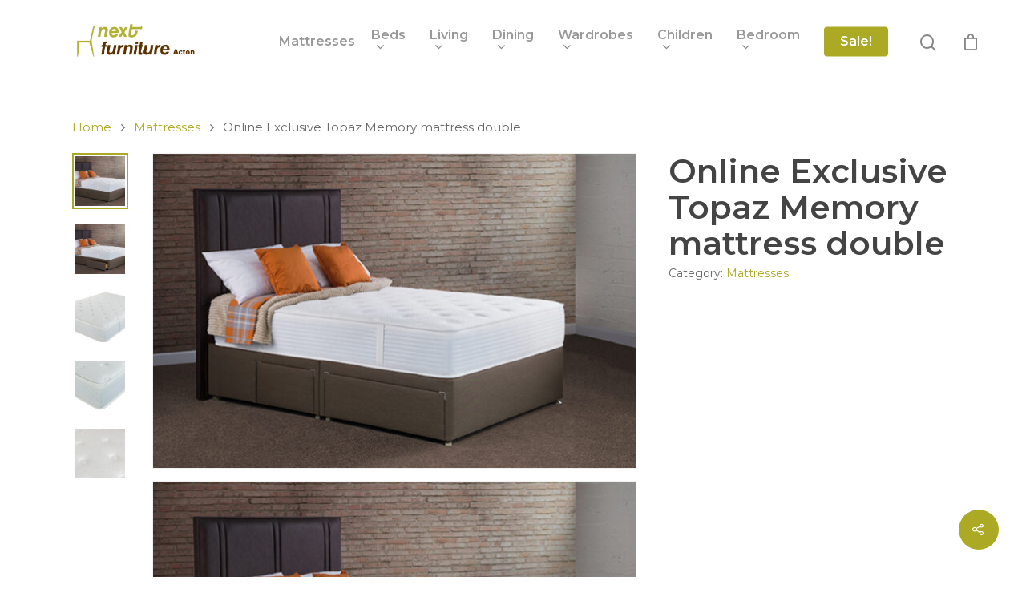

--- FILE ---
content_type: text/html; charset=UTF-8
request_url: https://nextfurnitureacton.com/product/online-exclusive-topaz-memory-mattress-double/
body_size: 18740
content:
<!DOCTYPE html>

<html lang="en-GB" class="no-js">
<head>
	
	<meta charset="UTF-8">
	
	<meta name="viewport" content="width=device-width, initial-scale=1, maximum-scale=1, user-scalable=0" /><title>Online Exclusive Topaz Memory mattress double &#8211; Next Furniture Acton</title>
<meta name='robots' content='max-image-preview:large' />
<link rel='dns-prefetch' href='//fonts.googleapis.com' />
<link rel="alternate" type="application/rss+xml" title="Next Furniture Acton &raquo; Feed" href="https://nextfurnitureacton.com/feed/" />
<link rel="alternate" type="application/rss+xml" title="Next Furniture Acton &raquo; Comments Feed" href="https://nextfurnitureacton.com/comments/feed/" />
<link rel="alternate" type="application/rss+xml" title="Next Furniture Acton &raquo; Online Exclusive Topaz Memory mattress double Comments Feed" href="https://nextfurnitureacton.com/product/online-exclusive-topaz-memory-mattress-double/feed/" />
<link rel="alternate" title="oEmbed (JSON)" type="application/json+oembed" href="https://nextfurnitureacton.com/wp-json/oembed/1.0/embed?url=https%3A%2F%2Fnextfurnitureacton.com%2Fproduct%2Fonline-exclusive-topaz-memory-mattress-double%2F" />
<link rel="alternate" title="oEmbed (XML)" type="text/xml+oembed" href="https://nextfurnitureacton.com/wp-json/oembed/1.0/embed?url=https%3A%2F%2Fnextfurnitureacton.com%2Fproduct%2Fonline-exclusive-topaz-memory-mattress-double%2F&#038;format=xml" />
<style id='wp-img-auto-sizes-contain-inline-css' type='text/css'>
img:is([sizes=auto i],[sizes^="auto," i]){contain-intrinsic-size:3000px 1500px}
/*# sourceURL=wp-img-auto-sizes-contain-inline-css */
</style>
<style id='wp-emoji-styles-inline-css' type='text/css'>

	img.wp-smiley, img.emoji {
		display: inline !important;
		border: none !important;
		box-shadow: none !important;
		height: 1em !important;
		width: 1em !important;
		margin: 0 0.07em !important;
		vertical-align: -0.1em !important;
		background: none !important;
		padding: 0 !important;
	}
/*# sourceURL=wp-emoji-styles-inline-css */
</style>
<style id='wp-block-library-inline-css' type='text/css'>
:root{--wp-block-synced-color:#7a00df;--wp-block-synced-color--rgb:122,0,223;--wp-bound-block-color:var(--wp-block-synced-color);--wp-editor-canvas-background:#ddd;--wp-admin-theme-color:#007cba;--wp-admin-theme-color--rgb:0,124,186;--wp-admin-theme-color-darker-10:#006ba1;--wp-admin-theme-color-darker-10--rgb:0,107,160.5;--wp-admin-theme-color-darker-20:#005a87;--wp-admin-theme-color-darker-20--rgb:0,90,135;--wp-admin-border-width-focus:2px}@media (min-resolution:192dpi){:root{--wp-admin-border-width-focus:1.5px}}.wp-element-button{cursor:pointer}:root .has-very-light-gray-background-color{background-color:#eee}:root .has-very-dark-gray-background-color{background-color:#313131}:root .has-very-light-gray-color{color:#eee}:root .has-very-dark-gray-color{color:#313131}:root .has-vivid-green-cyan-to-vivid-cyan-blue-gradient-background{background:linear-gradient(135deg,#00d084,#0693e3)}:root .has-purple-crush-gradient-background{background:linear-gradient(135deg,#34e2e4,#4721fb 50%,#ab1dfe)}:root .has-hazy-dawn-gradient-background{background:linear-gradient(135deg,#faaca8,#dad0ec)}:root .has-subdued-olive-gradient-background{background:linear-gradient(135deg,#fafae1,#67a671)}:root .has-atomic-cream-gradient-background{background:linear-gradient(135deg,#fdd79a,#004a59)}:root .has-nightshade-gradient-background{background:linear-gradient(135deg,#330968,#31cdcf)}:root .has-midnight-gradient-background{background:linear-gradient(135deg,#020381,#2874fc)}:root{--wp--preset--font-size--normal:16px;--wp--preset--font-size--huge:42px}.has-regular-font-size{font-size:1em}.has-larger-font-size{font-size:2.625em}.has-normal-font-size{font-size:var(--wp--preset--font-size--normal)}.has-huge-font-size{font-size:var(--wp--preset--font-size--huge)}.has-text-align-center{text-align:center}.has-text-align-left{text-align:left}.has-text-align-right{text-align:right}.has-fit-text{white-space:nowrap!important}#end-resizable-editor-section{display:none}.aligncenter{clear:both}.items-justified-left{justify-content:flex-start}.items-justified-center{justify-content:center}.items-justified-right{justify-content:flex-end}.items-justified-space-between{justify-content:space-between}.screen-reader-text{border:0;clip-path:inset(50%);height:1px;margin:-1px;overflow:hidden;padding:0;position:absolute;width:1px;word-wrap:normal!important}.screen-reader-text:focus{background-color:#ddd;clip-path:none;color:#444;display:block;font-size:1em;height:auto;left:5px;line-height:normal;padding:15px 23px 14px;text-decoration:none;top:5px;width:auto;z-index:100000}html :where(.has-border-color){border-style:solid}html :where([style*=border-top-color]){border-top-style:solid}html :where([style*=border-right-color]){border-right-style:solid}html :where([style*=border-bottom-color]){border-bottom-style:solid}html :where([style*=border-left-color]){border-left-style:solid}html :where([style*=border-width]){border-style:solid}html :where([style*=border-top-width]){border-top-style:solid}html :where([style*=border-right-width]){border-right-style:solid}html :where([style*=border-bottom-width]){border-bottom-style:solid}html :where([style*=border-left-width]){border-left-style:solid}html :where(img[class*=wp-image-]){height:auto;max-width:100%}:where(figure){margin:0 0 1em}html :where(.is-position-sticky){--wp-admin--admin-bar--position-offset:var(--wp-admin--admin-bar--height,0px)}@media screen and (max-width:600px){html :where(.is-position-sticky){--wp-admin--admin-bar--position-offset:0px}}

/*# sourceURL=wp-block-library-inline-css */
</style><style id='wp-block-image-inline-css' type='text/css'>
.wp-block-image>a,.wp-block-image>figure>a{display:inline-block}.wp-block-image img{box-sizing:border-box;height:auto;max-width:100%;vertical-align:bottom}@media not (prefers-reduced-motion){.wp-block-image img.hide{visibility:hidden}.wp-block-image img.show{animation:show-content-image .4s}}.wp-block-image[style*=border-radius] img,.wp-block-image[style*=border-radius]>a{border-radius:inherit}.wp-block-image.has-custom-border img{box-sizing:border-box}.wp-block-image.aligncenter{text-align:center}.wp-block-image.alignfull>a,.wp-block-image.alignwide>a{width:100%}.wp-block-image.alignfull img,.wp-block-image.alignwide img{height:auto;width:100%}.wp-block-image .aligncenter,.wp-block-image .alignleft,.wp-block-image .alignright,.wp-block-image.aligncenter,.wp-block-image.alignleft,.wp-block-image.alignright{display:table}.wp-block-image .aligncenter>figcaption,.wp-block-image .alignleft>figcaption,.wp-block-image .alignright>figcaption,.wp-block-image.aligncenter>figcaption,.wp-block-image.alignleft>figcaption,.wp-block-image.alignright>figcaption{caption-side:bottom;display:table-caption}.wp-block-image .alignleft{float:left;margin:.5em 1em .5em 0}.wp-block-image .alignright{float:right;margin:.5em 0 .5em 1em}.wp-block-image .aligncenter{margin-left:auto;margin-right:auto}.wp-block-image :where(figcaption){margin-bottom:1em;margin-top:.5em}.wp-block-image.is-style-circle-mask img{border-radius:9999px}@supports ((-webkit-mask-image:none) or (mask-image:none)) or (-webkit-mask-image:none){.wp-block-image.is-style-circle-mask img{border-radius:0;-webkit-mask-image:url('data:image/svg+xml;utf8,<svg viewBox="0 0 100 100" xmlns="http://www.w3.org/2000/svg"><circle cx="50" cy="50" r="50"/></svg>');mask-image:url('data:image/svg+xml;utf8,<svg viewBox="0 0 100 100" xmlns="http://www.w3.org/2000/svg"><circle cx="50" cy="50" r="50"/></svg>');mask-mode:alpha;-webkit-mask-position:center;mask-position:center;-webkit-mask-repeat:no-repeat;mask-repeat:no-repeat;-webkit-mask-size:contain;mask-size:contain}}:root :where(.wp-block-image.is-style-rounded img,.wp-block-image .is-style-rounded img){border-radius:9999px}.wp-block-image figure{margin:0}.wp-lightbox-container{display:flex;flex-direction:column;position:relative}.wp-lightbox-container img{cursor:zoom-in}.wp-lightbox-container img:hover+button{opacity:1}.wp-lightbox-container button{align-items:center;backdrop-filter:blur(16px) saturate(180%);background-color:#5a5a5a40;border:none;border-radius:4px;cursor:zoom-in;display:flex;height:20px;justify-content:center;opacity:0;padding:0;position:absolute;right:16px;text-align:center;top:16px;width:20px;z-index:100}@media not (prefers-reduced-motion){.wp-lightbox-container button{transition:opacity .2s ease}}.wp-lightbox-container button:focus-visible{outline:3px auto #5a5a5a40;outline:3px auto -webkit-focus-ring-color;outline-offset:3px}.wp-lightbox-container button:hover{cursor:pointer;opacity:1}.wp-lightbox-container button:focus{opacity:1}.wp-lightbox-container button:focus,.wp-lightbox-container button:hover,.wp-lightbox-container button:not(:hover):not(:active):not(.has-background){background-color:#5a5a5a40;border:none}.wp-lightbox-overlay{box-sizing:border-box;cursor:zoom-out;height:100vh;left:0;overflow:hidden;position:fixed;top:0;visibility:hidden;width:100%;z-index:100000}.wp-lightbox-overlay .close-button{align-items:center;cursor:pointer;display:flex;justify-content:center;min-height:40px;min-width:40px;padding:0;position:absolute;right:calc(env(safe-area-inset-right) + 16px);top:calc(env(safe-area-inset-top) + 16px);z-index:5000000}.wp-lightbox-overlay .close-button:focus,.wp-lightbox-overlay .close-button:hover,.wp-lightbox-overlay .close-button:not(:hover):not(:active):not(.has-background){background:none;border:none}.wp-lightbox-overlay .lightbox-image-container{height:var(--wp--lightbox-container-height);left:50%;overflow:hidden;position:absolute;top:50%;transform:translate(-50%,-50%);transform-origin:top left;width:var(--wp--lightbox-container-width);z-index:9999999999}.wp-lightbox-overlay .wp-block-image{align-items:center;box-sizing:border-box;display:flex;height:100%;justify-content:center;margin:0;position:relative;transform-origin:0 0;width:100%;z-index:3000000}.wp-lightbox-overlay .wp-block-image img{height:var(--wp--lightbox-image-height);min-height:var(--wp--lightbox-image-height);min-width:var(--wp--lightbox-image-width);width:var(--wp--lightbox-image-width)}.wp-lightbox-overlay .wp-block-image figcaption{display:none}.wp-lightbox-overlay button{background:none;border:none}.wp-lightbox-overlay .scrim{background-color:#fff;height:100%;opacity:.9;position:absolute;width:100%;z-index:2000000}.wp-lightbox-overlay.active{visibility:visible}@media not (prefers-reduced-motion){.wp-lightbox-overlay.active{animation:turn-on-visibility .25s both}.wp-lightbox-overlay.active img{animation:turn-on-visibility .35s both}.wp-lightbox-overlay.show-closing-animation:not(.active){animation:turn-off-visibility .35s both}.wp-lightbox-overlay.show-closing-animation:not(.active) img{animation:turn-off-visibility .25s both}.wp-lightbox-overlay.zoom.active{animation:none;opacity:1;visibility:visible}.wp-lightbox-overlay.zoom.active .lightbox-image-container{animation:lightbox-zoom-in .4s}.wp-lightbox-overlay.zoom.active .lightbox-image-container img{animation:none}.wp-lightbox-overlay.zoom.active .scrim{animation:turn-on-visibility .4s forwards}.wp-lightbox-overlay.zoom.show-closing-animation:not(.active){animation:none}.wp-lightbox-overlay.zoom.show-closing-animation:not(.active) .lightbox-image-container{animation:lightbox-zoom-out .4s}.wp-lightbox-overlay.zoom.show-closing-animation:not(.active) .lightbox-image-container img{animation:none}.wp-lightbox-overlay.zoom.show-closing-animation:not(.active) .scrim{animation:turn-off-visibility .4s forwards}}@keyframes show-content-image{0%{visibility:hidden}99%{visibility:hidden}to{visibility:visible}}@keyframes turn-on-visibility{0%{opacity:0}to{opacity:1}}@keyframes turn-off-visibility{0%{opacity:1;visibility:visible}99%{opacity:0;visibility:visible}to{opacity:0;visibility:hidden}}@keyframes lightbox-zoom-in{0%{transform:translate(calc((-100vw + var(--wp--lightbox-scrollbar-width))/2 + var(--wp--lightbox-initial-left-position)),calc(-50vh + var(--wp--lightbox-initial-top-position))) scale(var(--wp--lightbox-scale))}to{transform:translate(-50%,-50%) scale(1)}}@keyframes lightbox-zoom-out{0%{transform:translate(-50%,-50%) scale(1);visibility:visible}99%{visibility:visible}to{transform:translate(calc((-100vw + var(--wp--lightbox-scrollbar-width))/2 + var(--wp--lightbox-initial-left-position)),calc(-50vh + var(--wp--lightbox-initial-top-position))) scale(var(--wp--lightbox-scale));visibility:hidden}}
/*# sourceURL=https://nextfurnitureacton.com/wp-includes/blocks/image/style.min.css */
</style>
<link rel='stylesheet' id='wc-blocks-style-css' href='https://nextfurnitureacton.com/wp-content/plugins/woocommerce/assets/client/blocks/wc-blocks.css?ver=wc-10.4.3' type='text/css' media='all' />
<style id='global-styles-inline-css' type='text/css'>
:root{--wp--preset--aspect-ratio--square: 1;--wp--preset--aspect-ratio--4-3: 4/3;--wp--preset--aspect-ratio--3-4: 3/4;--wp--preset--aspect-ratio--3-2: 3/2;--wp--preset--aspect-ratio--2-3: 2/3;--wp--preset--aspect-ratio--16-9: 16/9;--wp--preset--aspect-ratio--9-16: 9/16;--wp--preset--color--black: #000000;--wp--preset--color--cyan-bluish-gray: #abb8c3;--wp--preset--color--white: #ffffff;--wp--preset--color--pale-pink: #f78da7;--wp--preset--color--vivid-red: #cf2e2e;--wp--preset--color--luminous-vivid-orange: #ff6900;--wp--preset--color--luminous-vivid-amber: #fcb900;--wp--preset--color--light-green-cyan: #7bdcb5;--wp--preset--color--vivid-green-cyan: #00d084;--wp--preset--color--pale-cyan-blue: #8ed1fc;--wp--preset--color--vivid-cyan-blue: #0693e3;--wp--preset--color--vivid-purple: #9b51e0;--wp--preset--gradient--vivid-cyan-blue-to-vivid-purple: linear-gradient(135deg,rgb(6,147,227) 0%,rgb(155,81,224) 100%);--wp--preset--gradient--light-green-cyan-to-vivid-green-cyan: linear-gradient(135deg,rgb(122,220,180) 0%,rgb(0,208,130) 100%);--wp--preset--gradient--luminous-vivid-amber-to-luminous-vivid-orange: linear-gradient(135deg,rgb(252,185,0) 0%,rgb(255,105,0) 100%);--wp--preset--gradient--luminous-vivid-orange-to-vivid-red: linear-gradient(135deg,rgb(255,105,0) 0%,rgb(207,46,46) 100%);--wp--preset--gradient--very-light-gray-to-cyan-bluish-gray: linear-gradient(135deg,rgb(238,238,238) 0%,rgb(169,184,195) 100%);--wp--preset--gradient--cool-to-warm-spectrum: linear-gradient(135deg,rgb(74,234,220) 0%,rgb(151,120,209) 20%,rgb(207,42,186) 40%,rgb(238,44,130) 60%,rgb(251,105,98) 80%,rgb(254,248,76) 100%);--wp--preset--gradient--blush-light-purple: linear-gradient(135deg,rgb(255,206,236) 0%,rgb(152,150,240) 100%);--wp--preset--gradient--blush-bordeaux: linear-gradient(135deg,rgb(254,205,165) 0%,rgb(254,45,45) 50%,rgb(107,0,62) 100%);--wp--preset--gradient--luminous-dusk: linear-gradient(135deg,rgb(255,203,112) 0%,rgb(199,81,192) 50%,rgb(65,88,208) 100%);--wp--preset--gradient--pale-ocean: linear-gradient(135deg,rgb(255,245,203) 0%,rgb(182,227,212) 50%,rgb(51,167,181) 100%);--wp--preset--gradient--electric-grass: linear-gradient(135deg,rgb(202,248,128) 0%,rgb(113,206,126) 100%);--wp--preset--gradient--midnight: linear-gradient(135deg,rgb(2,3,129) 0%,rgb(40,116,252) 100%);--wp--preset--font-size--small: 13px;--wp--preset--font-size--medium: 20px;--wp--preset--font-size--large: 36px;--wp--preset--font-size--x-large: 42px;--wp--preset--spacing--20: 0.44rem;--wp--preset--spacing--30: 0.67rem;--wp--preset--spacing--40: 1rem;--wp--preset--spacing--50: 1.5rem;--wp--preset--spacing--60: 2.25rem;--wp--preset--spacing--70: 3.38rem;--wp--preset--spacing--80: 5.06rem;--wp--preset--shadow--natural: 6px 6px 9px rgba(0, 0, 0, 0.2);--wp--preset--shadow--deep: 12px 12px 50px rgba(0, 0, 0, 0.4);--wp--preset--shadow--sharp: 6px 6px 0px rgba(0, 0, 0, 0.2);--wp--preset--shadow--outlined: 6px 6px 0px -3px rgb(255, 255, 255), 6px 6px rgb(0, 0, 0);--wp--preset--shadow--crisp: 6px 6px 0px rgb(0, 0, 0);}:where(.is-layout-flex){gap: 0.5em;}:where(.is-layout-grid){gap: 0.5em;}body .is-layout-flex{display: flex;}.is-layout-flex{flex-wrap: wrap;align-items: center;}.is-layout-flex > :is(*, div){margin: 0;}body .is-layout-grid{display: grid;}.is-layout-grid > :is(*, div){margin: 0;}:where(.wp-block-columns.is-layout-flex){gap: 2em;}:where(.wp-block-columns.is-layout-grid){gap: 2em;}:where(.wp-block-post-template.is-layout-flex){gap: 1.25em;}:where(.wp-block-post-template.is-layout-grid){gap: 1.25em;}.has-black-color{color: var(--wp--preset--color--black) !important;}.has-cyan-bluish-gray-color{color: var(--wp--preset--color--cyan-bluish-gray) !important;}.has-white-color{color: var(--wp--preset--color--white) !important;}.has-pale-pink-color{color: var(--wp--preset--color--pale-pink) !important;}.has-vivid-red-color{color: var(--wp--preset--color--vivid-red) !important;}.has-luminous-vivid-orange-color{color: var(--wp--preset--color--luminous-vivid-orange) !important;}.has-luminous-vivid-amber-color{color: var(--wp--preset--color--luminous-vivid-amber) !important;}.has-light-green-cyan-color{color: var(--wp--preset--color--light-green-cyan) !important;}.has-vivid-green-cyan-color{color: var(--wp--preset--color--vivid-green-cyan) !important;}.has-pale-cyan-blue-color{color: var(--wp--preset--color--pale-cyan-blue) !important;}.has-vivid-cyan-blue-color{color: var(--wp--preset--color--vivid-cyan-blue) !important;}.has-vivid-purple-color{color: var(--wp--preset--color--vivid-purple) !important;}.has-black-background-color{background-color: var(--wp--preset--color--black) !important;}.has-cyan-bluish-gray-background-color{background-color: var(--wp--preset--color--cyan-bluish-gray) !important;}.has-white-background-color{background-color: var(--wp--preset--color--white) !important;}.has-pale-pink-background-color{background-color: var(--wp--preset--color--pale-pink) !important;}.has-vivid-red-background-color{background-color: var(--wp--preset--color--vivid-red) !important;}.has-luminous-vivid-orange-background-color{background-color: var(--wp--preset--color--luminous-vivid-orange) !important;}.has-luminous-vivid-amber-background-color{background-color: var(--wp--preset--color--luminous-vivid-amber) !important;}.has-light-green-cyan-background-color{background-color: var(--wp--preset--color--light-green-cyan) !important;}.has-vivid-green-cyan-background-color{background-color: var(--wp--preset--color--vivid-green-cyan) !important;}.has-pale-cyan-blue-background-color{background-color: var(--wp--preset--color--pale-cyan-blue) !important;}.has-vivid-cyan-blue-background-color{background-color: var(--wp--preset--color--vivid-cyan-blue) !important;}.has-vivid-purple-background-color{background-color: var(--wp--preset--color--vivid-purple) !important;}.has-black-border-color{border-color: var(--wp--preset--color--black) !important;}.has-cyan-bluish-gray-border-color{border-color: var(--wp--preset--color--cyan-bluish-gray) !important;}.has-white-border-color{border-color: var(--wp--preset--color--white) !important;}.has-pale-pink-border-color{border-color: var(--wp--preset--color--pale-pink) !important;}.has-vivid-red-border-color{border-color: var(--wp--preset--color--vivid-red) !important;}.has-luminous-vivid-orange-border-color{border-color: var(--wp--preset--color--luminous-vivid-orange) !important;}.has-luminous-vivid-amber-border-color{border-color: var(--wp--preset--color--luminous-vivid-amber) !important;}.has-light-green-cyan-border-color{border-color: var(--wp--preset--color--light-green-cyan) !important;}.has-vivid-green-cyan-border-color{border-color: var(--wp--preset--color--vivid-green-cyan) !important;}.has-pale-cyan-blue-border-color{border-color: var(--wp--preset--color--pale-cyan-blue) !important;}.has-vivid-cyan-blue-border-color{border-color: var(--wp--preset--color--vivid-cyan-blue) !important;}.has-vivid-purple-border-color{border-color: var(--wp--preset--color--vivid-purple) !important;}.has-vivid-cyan-blue-to-vivid-purple-gradient-background{background: var(--wp--preset--gradient--vivid-cyan-blue-to-vivid-purple) !important;}.has-light-green-cyan-to-vivid-green-cyan-gradient-background{background: var(--wp--preset--gradient--light-green-cyan-to-vivid-green-cyan) !important;}.has-luminous-vivid-amber-to-luminous-vivid-orange-gradient-background{background: var(--wp--preset--gradient--luminous-vivid-amber-to-luminous-vivid-orange) !important;}.has-luminous-vivid-orange-to-vivid-red-gradient-background{background: var(--wp--preset--gradient--luminous-vivid-orange-to-vivid-red) !important;}.has-very-light-gray-to-cyan-bluish-gray-gradient-background{background: var(--wp--preset--gradient--very-light-gray-to-cyan-bluish-gray) !important;}.has-cool-to-warm-spectrum-gradient-background{background: var(--wp--preset--gradient--cool-to-warm-spectrum) !important;}.has-blush-light-purple-gradient-background{background: var(--wp--preset--gradient--blush-light-purple) !important;}.has-blush-bordeaux-gradient-background{background: var(--wp--preset--gradient--blush-bordeaux) !important;}.has-luminous-dusk-gradient-background{background: var(--wp--preset--gradient--luminous-dusk) !important;}.has-pale-ocean-gradient-background{background: var(--wp--preset--gradient--pale-ocean) !important;}.has-electric-grass-gradient-background{background: var(--wp--preset--gradient--electric-grass) !important;}.has-midnight-gradient-background{background: var(--wp--preset--gradient--midnight) !important;}.has-small-font-size{font-size: var(--wp--preset--font-size--small) !important;}.has-medium-font-size{font-size: var(--wp--preset--font-size--medium) !important;}.has-large-font-size{font-size: var(--wp--preset--font-size--large) !important;}.has-x-large-font-size{font-size: var(--wp--preset--font-size--x-large) !important;}
/*# sourceURL=global-styles-inline-css */
</style>

<style id='classic-theme-styles-inline-css' type='text/css'>
/*! This file is auto-generated */
.wp-block-button__link{color:#fff;background-color:#32373c;border-radius:9999px;box-shadow:none;text-decoration:none;padding:calc(.667em + 2px) calc(1.333em + 2px);font-size:1.125em}.wp-block-file__button{background:#32373c;color:#fff;text-decoration:none}
/*# sourceURL=/wp-includes/css/classic-themes.min.css */
</style>
<link rel='stylesheet' id='salient-social-css' href='https://nextfurnitureacton.com/wp-content/plugins/salient-social/css/style.css?ver=1.1' type='text/css' media='all' />
<style id='salient-social-inline-css' type='text/css'>

  .sharing-default-minimal .nectar-love.loved,
  body .nectar-social[data-color-override="override"].fixed > a:before, 
  body .nectar-social[data-color-override="override"].fixed .nectar-social-inner a,
  .sharing-default-minimal .nectar-social[data-color-override="override"] .nectar-social-inner a:hover {
    background-color: #aca924;
  }
  .nectar-social.hover .nectar-love.loved,
  .nectar-social.hover > .nectar-love-button a:hover,
  .nectar-social[data-color-override="override"].hover > div a:hover,
  #single-below-header .nectar-social[data-color-override="override"].hover > div a:hover,
  .nectar-social[data-color-override="override"].hover .share-btn:hover,
  .sharing-default-minimal .nectar-social[data-color-override="override"] .nectar-social-inner a {
    border-color: #aca924;
  }
  #single-below-header .nectar-social.hover .nectar-love.loved i,
  #single-below-header .nectar-social.hover[data-color-override="override"] a:hover,
  #single-below-header .nectar-social.hover[data-color-override="override"] a:hover i,
  #single-below-header .nectar-social.hover .nectar-love-button a:hover i,
  .nectar-love:hover i,
  .hover .nectar-love:hover .total_loves,
  .nectar-love.loved i,
  .nectar-social.hover .nectar-love.loved .total_loves,
  .nectar-social.hover .share-btn:hover, 
  .nectar-social[data-color-override="override"].hover .nectar-social-inner a:hover,
  .nectar-social[data-color-override="override"].hover > div:hover span,
  .sharing-default-minimal .nectar-social[data-color-override="override"] .nectar-social-inner a:not(:hover) i,
  .sharing-default-minimal .nectar-social[data-color-override="override"] .nectar-social-inner a:not(:hover) {
    color: #aca924;
  }
/*# sourceURL=salient-social-inline-css */
</style>
<link rel='stylesheet' id='photoswipe-css' href='https://nextfurnitureacton.com/wp-content/plugins/woocommerce/assets/css/photoswipe/photoswipe.min.css?ver=10.4.3' type='text/css' media='all' />
<link rel='stylesheet' id='photoswipe-default-skin-css' href='https://nextfurnitureacton.com/wp-content/plugins/woocommerce/assets/css/photoswipe/default-skin/default-skin.min.css?ver=10.4.3' type='text/css' media='all' />
<link rel='stylesheet' id='woocommerce-layout-css' href='https://nextfurnitureacton.com/wp-content/plugins/woocommerce/assets/css/woocommerce-layout.css?ver=10.4.3' type='text/css' media='all' />
<link rel='stylesheet' id='woocommerce-smallscreen-css' href='https://nextfurnitureacton.com/wp-content/plugins/woocommerce/assets/css/woocommerce-smallscreen.css?ver=10.4.3' type='text/css' media='only screen and (max-width: 768px)' />
<link rel='stylesheet' id='woocommerce-general-css' href='https://nextfurnitureacton.com/wp-content/plugins/woocommerce/assets/css/woocommerce.css?ver=10.4.3' type='text/css' media='all' />
<style id='woocommerce-inline-inline-css' type='text/css'>
.woocommerce form .form-row .required { visibility: visible; }
/*# sourceURL=woocommerce-inline-inline-css */
</style>
<link rel='stylesheet' id='yith-wcan-shortcodes-css' href='https://nextfurnitureacton.com/wp-content/plugins/yith-woocommerce-ajax-navigation/assets/css/shortcodes.css?ver=5.17.0' type='text/css' media='all' />
<style id='yith-wcan-shortcodes-inline-css' type='text/css'>
:root{
	--yith-wcan-filters_colors_titles: #434343;
	--yith-wcan-filters_colors_background: #FFFFFF;
	--yith-wcan-filters_colors_accent: #A7144C;
	--yith-wcan-filters_colors_accent_r: 167;
	--yith-wcan-filters_colors_accent_g: 20;
	--yith-wcan-filters_colors_accent_b: 76;
	--yith-wcan-color_swatches_border_radius: 100%;
	--yith-wcan-color_swatches_size: 30px;
	--yith-wcan-labels_style_background: #FFFFFF;
	--yith-wcan-labels_style_background_hover: #A7144C;
	--yith-wcan-labels_style_background_active: #A7144C;
	--yith-wcan-labels_style_text: #434343;
	--yith-wcan-labels_style_text_hover: #FFFFFF;
	--yith-wcan-labels_style_text_active: #FFFFFF;
	--yith-wcan-anchors_style_text: #434343;
	--yith-wcan-anchors_style_text_hover: #A7144C;
	--yith-wcan-anchors_style_text_active: #A7144C;
}
/*# sourceURL=yith-wcan-shortcodes-inline-css */
</style>
<link rel='stylesheet' id='font-awesome-css' href='https://nextfurnitureacton.com/wp-content/themes/salient/css/font-awesome.min.css?ver=4.6.4' type='text/css' media='all' />
<style id='font-awesome-inline-css' type='text/css'>
[data-font="FontAwesome"]:before {font-family: 'FontAwesome' !important;content: attr(data-icon) !important;speak: none !important;font-weight: normal !important;font-variant: normal !important;text-transform: none !important;line-height: 1 !important;font-style: normal !important;-webkit-font-smoothing: antialiased !important;-moz-osx-font-smoothing: grayscale !important;}
/*# sourceURL=font-awesome-inline-css */
</style>
<link rel='stylesheet' id='salient-grid-system-css' href='https://nextfurnitureacton.com/wp-content/themes/salient/css/grid-system.css?ver=12.1.3' type='text/css' media='all' />
<link rel='stylesheet' id='main-styles-css' href='https://nextfurnitureacton.com/wp-content/themes/salient/css/style.css?ver=12.1.3' type='text/css' media='all' />
<link rel='stylesheet' id='nectar-single-styles-css' href='https://nextfurnitureacton.com/wp-content/themes/salient/css/single.css?ver=12.1.3' type='text/css' media='all' />
<link rel='stylesheet' id='fancyBox-css' href='https://nextfurnitureacton.com/wp-content/themes/salient/css/plugins/jquery.fancybox.css?ver=3.3.1' type='text/css' media='all' />
<link rel='stylesheet' id='nectar_default_font_open_sans-css' href='https://fonts.googleapis.com/css?family=Open+Sans%3A300%2C400%2C600%2C700&#038;subset=latin%2Clatin-ext' type='text/css' media='all' />
<link rel='stylesheet' id='responsive-css' href='https://nextfurnitureacton.com/wp-content/themes/salient/css/responsive.css?ver=12.1.3' type='text/css' media='all' />
<link rel='stylesheet' id='woocommerce-css' href='https://nextfurnitureacton.com/wp-content/themes/salient/css/woocommerce.css?ver=12.1.3' type='text/css' media='all' />
<link rel='stylesheet' id='skin-material-css' href='https://nextfurnitureacton.com/wp-content/themes/salient/css/skin-material.css?ver=12.1.3' type='text/css' media='all' />
<link rel='stylesheet' id='salient-wp-menu-dynamic-css' href='https://nextfurnitureacton.com/wp-content/uploads/salient/menu-dynamic.css?ver=66177' type='text/css' media='all' />
<link rel='stylesheet' id='nectar-widget-posts-css' href='https://nextfurnitureacton.com/wp-content/themes/salient/css/elements/widget-nectar-posts.css?ver=12.1.3' type='text/css' media='all' />
<link rel='stylesheet' id='dynamic-css-css' href='https://nextfurnitureacton.com/wp-content/themes/salient/css/salient-dynamic-styles.css?ver=79430' type='text/css' media='all' />
<style id='dynamic-css-inline-css' type='text/css'>
#header-space{background-color:#ffffff}@media only screen and (min-width:1000px){body #ajax-content-wrap.no-scroll{min-height:calc(100vh - 104px);height:calc(100vh - 104px)!important;}}@media only screen and (min-width:1000px){#page-header-wrap.fullscreen-header,#page-header-wrap.fullscreen-header #page-header-bg,html:not(.nectar-box-roll-loaded) .nectar-box-roll > #page-header-bg.fullscreen-header,.nectar_fullscreen_zoom_recent_projects,#nectar_fullscreen_rows:not(.afterLoaded) > div{height:calc(100vh - 103px);}.wpb_row.vc_row-o-full-height.top-level,.wpb_row.vc_row-o-full-height.top-level > .col.span_12{min-height:calc(100vh - 103px);}html:not(.nectar-box-roll-loaded) .nectar-box-roll > #page-header-bg.fullscreen-header{top:104px;}.nectar-slider-wrap[data-fullscreen="true"]:not(.loaded),.nectar-slider-wrap[data-fullscreen="true"]:not(.loaded) .swiper-container{height:calc(100vh - 102px)!important;}.admin-bar .nectar-slider-wrap[data-fullscreen="true"]:not(.loaded),.admin-bar .nectar-slider-wrap[data-fullscreen="true"]:not(.loaded) .swiper-container{height:calc(100vh - 102px - 32px)!important;}}#nectar_fullscreen_rows{background-color:;}.post-type-archive-product.woocommerce .container-wrap,.tax-product_cat.woocommerce .container-wrap{background-color:#fcfcfc;}.woocommerce.single-product #single-meta{position:relative!important;top:0!important;margin:0;left:8px;height:auto;}.woocommerce.single-product #single-meta:after{display:block;content:" ";clear:both;height:1px;}.woocommerce ul.products li.product.material,.woocommerce-page ul.products li.product.material{background-color:#ffffff;}.woocommerce ul.products li.product.minimal .product-wrap,.woocommerce ul.products li.product.minimal .background-color-expand,.woocommerce-page ul.products li.product.minimal .product-wrap,.woocommerce-page ul.products li.product.minimal .background-color-expand{background-color:#f4f4f4;}
/*# sourceURL=dynamic-css-inline-css */
</style>
<link rel='stylesheet' id='redux-google-fonts-salient_redux-css' href='https://fonts.googleapis.com/css?family=Montserrat%3A500%2C600%2C400%2C400italic&#038;subset=latin&#038;ver=1640885257' type='text/css' media='all' />
<script type="text/template" id="tmpl-variation-template">
	<div class="woocommerce-variation-description">{{{ data.variation.variation_description }}}</div>
	<div class="woocommerce-variation-price">{{{ data.variation.price_html }}}</div>
	<div class="woocommerce-variation-availability">{{{ data.variation.availability_html }}}</div>
</script>
<script type="text/template" id="tmpl-unavailable-variation-template">
	<p role="alert">Sorry, this product is unavailable. Please choose a different combination.</p>
</script>
<script type="text/javascript" src="https://nextfurnitureacton.com/wp-includes/js/jquery/jquery.min.js?ver=3.7.1" id="jquery-core-js"></script>
<script type="text/javascript" src="https://nextfurnitureacton.com/wp-includes/js/jquery/jquery-migrate.min.js?ver=3.4.1" id="jquery-migrate-js"></script>
<script type="text/javascript" src="https://nextfurnitureacton.com/wp-content/plugins/woocommerce/assets/js/jquery-blockui/jquery.blockUI.min.js?ver=2.7.0-wc.10.4.3" id="wc-jquery-blockui-js" data-wp-strategy="defer"></script>
<script type="text/javascript" id="wc-add-to-cart-js-extra">
/* <![CDATA[ */
var wc_add_to_cart_params = {"ajax_url":"/wp-admin/admin-ajax.php","wc_ajax_url":"/?wc-ajax=%%endpoint%%","i18n_view_cart":"View basket","cart_url":"https://nextfurnitureacton.com/cart/","is_cart":"","cart_redirect_after_add":"no"};
//# sourceURL=wc-add-to-cart-js-extra
/* ]]> */
</script>
<script type="text/javascript" src="https://nextfurnitureacton.com/wp-content/plugins/woocommerce/assets/js/frontend/add-to-cart.min.js?ver=10.4.3" id="wc-add-to-cart-js" data-wp-strategy="defer"></script>
<script type="text/javascript" src="https://nextfurnitureacton.com/wp-content/plugins/woocommerce/assets/js/zoom/jquery.zoom.min.js?ver=1.7.21-wc.10.4.3" id="wc-zoom-js" defer="defer" data-wp-strategy="defer"></script>
<script type="text/javascript" src="https://nextfurnitureacton.com/wp-content/plugins/woocommerce/assets/js/flexslider/jquery.flexslider.min.js?ver=2.7.2-wc.10.4.3" id="wc-flexslider-js" defer="defer" data-wp-strategy="defer"></script>
<script type="text/javascript" src="https://nextfurnitureacton.com/wp-content/plugins/woocommerce/assets/js/photoswipe/photoswipe.min.js?ver=4.1.1-wc.10.4.3" id="wc-photoswipe-js" defer="defer" data-wp-strategy="defer"></script>
<script type="text/javascript" src="https://nextfurnitureacton.com/wp-content/plugins/woocommerce/assets/js/photoswipe/photoswipe-ui-default.min.js?ver=4.1.1-wc.10.4.3" id="wc-photoswipe-ui-default-js" defer="defer" data-wp-strategy="defer"></script>
<script type="text/javascript" id="wc-single-product-js-extra">
/* <![CDATA[ */
var wc_single_product_params = {"i18n_required_rating_text":"Please select a rating","i18n_rating_options":["1 of 5 stars","2 of 5 stars","3 of 5 stars","4 of 5 stars","5 of 5 stars"],"i18n_product_gallery_trigger_text":"View full-screen image gallery","review_rating_required":"yes","flexslider":{"rtl":false,"animation":"slide","smoothHeight":true,"directionNav":false,"controlNav":"thumbnails","slideshow":false,"animationSpeed":500,"animationLoop":false,"allowOneSlide":false},"zoom_enabled":"1","zoom_options":[],"photoswipe_enabled":"1","photoswipe_options":{"shareEl":false,"closeOnScroll":false,"history":false,"hideAnimationDuration":0,"showAnimationDuration":0},"flexslider_enabled":"1"};
//# sourceURL=wc-single-product-js-extra
/* ]]> */
</script>
<script type="text/javascript" src="https://nextfurnitureacton.com/wp-content/plugins/woocommerce/assets/js/frontend/single-product.min.js?ver=10.4.3" id="wc-single-product-js" defer="defer" data-wp-strategy="defer"></script>
<script type="text/javascript" src="https://nextfurnitureacton.com/wp-content/plugins/woocommerce/assets/js/js-cookie/js.cookie.min.js?ver=2.1.4-wc.10.4.3" id="wc-js-cookie-js" defer="defer" data-wp-strategy="defer"></script>
<script type="text/javascript" id="woocommerce-js-extra">
/* <![CDATA[ */
var woocommerce_params = {"ajax_url":"/wp-admin/admin-ajax.php","wc_ajax_url":"/?wc-ajax=%%endpoint%%","i18n_password_show":"Show password","i18n_password_hide":"Hide password"};
//# sourceURL=woocommerce-js-extra
/* ]]> */
</script>
<script type="text/javascript" src="https://nextfurnitureacton.com/wp-content/plugins/woocommerce/assets/js/frontend/woocommerce.min.js?ver=10.4.3" id="woocommerce-js" defer="defer" data-wp-strategy="defer"></script>
<script type="text/javascript" src="https://nextfurnitureacton.com/wp-content/plugins/js_composer_salient/assets/js/vendors/woocommerce-add-to-cart.js?ver=6.4.1" id="vc_woocommerce-add-to-cart-js-js"></script>
<script type="text/javascript" src="https://nextfurnitureacton.com/wp-includes/js/underscore.min.js?ver=1.13.7" id="underscore-js"></script>
<script type="text/javascript" id="wp-util-js-extra">
/* <![CDATA[ */
var _wpUtilSettings = {"ajax":{"url":"/wp-admin/admin-ajax.php"}};
//# sourceURL=wp-util-js-extra
/* ]]> */
</script>
<script type="text/javascript" src="https://nextfurnitureacton.com/wp-includes/js/wp-util.min.js?ver=6.9" id="wp-util-js"></script>
<script type="text/javascript" id="wc-add-to-cart-variation-js-extra">
/* <![CDATA[ */
var wc_add_to_cart_variation_params = {"wc_ajax_url":"/?wc-ajax=%%endpoint%%","i18n_no_matching_variations_text":"Sorry, no products matched your selection. Please choose a different combination.","i18n_make_a_selection_text":"Please select some product options before adding this product to your basket.","i18n_unavailable_text":"Sorry, this product is unavailable. Please choose a different combination.","i18n_reset_alert_text":"Your selection has been reset. Please select some product options before adding this product to your cart."};
//# sourceURL=wc-add-to-cart-variation-js-extra
/* ]]> */
</script>
<script type="text/javascript" src="https://nextfurnitureacton.com/wp-content/plugins/woocommerce/assets/js/frontend/add-to-cart-variation.min.js?ver=10.4.3" id="wc-add-to-cart-variation-js" defer="defer" data-wp-strategy="defer"></script>
<link rel="https://api.w.org/" href="https://nextfurnitureacton.com/wp-json/" /><link rel="alternate" title="JSON" type="application/json" href="https://nextfurnitureacton.com/wp-json/wp/v2/product/408" /><link rel="EditURI" type="application/rsd+xml" title="RSD" href="https://nextfurnitureacton.com/xmlrpc.php?rsd" />
<meta name="generator" content="WordPress 6.9" />
<meta name="generator" content="WooCommerce 10.4.3" />
<link rel="canonical" href="https://nextfurnitureacton.com/product/online-exclusive-topaz-memory-mattress-double/" />
<link rel='shortlink' href='https://nextfurnitureacton.com/?p=408' />
<script type="text/javascript"> var root = document.getElementsByTagName( "html" )[0]; root.setAttribute( "class", "js" ); </script>	<noscript><style>.woocommerce-product-gallery{ opacity: 1 !important; }</style></noscript>
	<style type="text/css">.recentcomments a{display:inline !important;padding:0 !important;margin:0 !important;}</style><meta name="generator" content="Powered by WPBakery Page Builder - drag and drop page builder for WordPress."/>
<noscript><style> .wpb_animate_when_almost_visible { opacity: 1; }</style></noscript>	
</head>


<body class="wp-singular product-template-default single single-product postid-408 wp-theme-salient theme-salient woocommerce woocommerce-page woocommerce-no-js yith-wcan-free material wpb-js-composer js-comp-ver-6.4.1 vc_responsive" data-footer-reveal="false" data-footer-reveal-shadow="none" data-header-format="default" data-body-border="off" data-boxed-style="" data-header-breakpoint="1000" data-dropdown-style="minimal" data-cae="easeOutCubic" data-cad="750" data-megamenu-width="full-width" data-aie="none" data-ls="fancybox" data-apte="standard" data-hhun="0" data-fancy-form-rcs="default" data-form-style="default" data-form-submit="regular" data-is="minimal" data-button-style="slightly_rounded_shadow" data-user-account-button="false" data-flex-cols="true" data-col-gap="default" data-header-inherit-rc="false" data-header-search="true" data-animated-anchors="true" data-ajax-transitions="false" data-full-width-header="false" data-slide-out-widget-area="true" data-slide-out-widget-area-style="slide-out-from-right" data-user-set-ocm="off" data-loading-animation="none" data-bg-header="false" data-responsive="1" data-ext-responsive="true" data-header-resize="1" data-header-color="light" data-cart="true" data-remove-m-parallax="" data-remove-m-video-bgs="" data-m-animate="0" data-force-header-trans-color="light" data-smooth-scrolling="0" data-permanent-transparent="false" >
	
	<script type="text/javascript"> if(navigator.userAgent.match(/(Android|iPod|iPhone|iPad|BlackBerry|IEMobile|Opera Mini)/)) { document.body.className += " using-mobile-browser "; } </script><div class="ocm-effect-wrap"><div class="ocm-effect-wrap-inner">	
	<div id="header-space"  data-header-mobile-fixed='1'></div> 
	
		
	<div id="header-outer" data-has-menu="true" data-has-buttons="yes" data-header-button_style="default" data-using-pr-menu="false" data-mobile-fixed="1" data-ptnm="false" data-lhe="animated_underline" data-user-set-bg="#ffffff" data-format="default" data-permanent-transparent="false" data-megamenu-rt="0" data-remove-fixed="0" data-header-resize="1" data-cart="true" data-transparency-option="" data-box-shadow="large" data-shrink-num="6" data-using-secondary="0" data-using-logo="1" data-logo-height="44" data-m-logo-height="30" data-padding="30" data-full-width="false" data-condense="false" >
		
		
<div id="search-outer" class="nectar">
	<div id="search">
		<div class="container">
			 <div id="search-box">
				 <div class="inner-wrap">
					 <div class="col span_12">
						  <form role="search" action="https://nextfurnitureacton.com/" method="GET">
														 <input type="text" name="s"  value="" placeholder="Search" /> 
							 								
						<span>Hit enter to search or ESC to close</span>						</form>
					</div><!--/span_12-->
				</div><!--/inner-wrap-->
			 </div><!--/search-box-->
			 <div id="close"><a href="#">
				<span class="close-wrap"> <span class="close-line close-line1"></span> <span class="close-line close-line2"></span> </span>				 </a></div>
		 </div><!--/container-->
	</div><!--/search-->
</div><!--/search-outer-->

<header id="top">
	<div class="container">
		<div class="row">
			<div class="col span_3">
				<a id="logo" href="https://nextfurnitureacton.com" data-supplied-ml-starting-dark="false" data-supplied-ml-starting="false" data-supplied-ml="false" >
					<img class="stnd default-logo dark-version" alt="Next Furniture Acton" src="https://nextfurnitureacton.com/wp-content/uploads/2021/12/nfa_dark.png" srcset="https://nextfurnitureacton.com/wp-content/uploads/2021/12/nfa_dark.png 1x, https://nextfurnitureacton.com/wp-content/uploads/2021/12/nfa_light.png 2x" /> 
				</a>
				
							</div><!--/span_3-->
			
			<div class="col span_9 col_last">
									<a class="mobile-search" href="#searchbox"><span class="nectar-icon icon-salient-search" aria-hidden="true"></span></a>
											
						<a id="mobile-cart-link" href="https://nextfurnitureacton.com/cart/"><i class="icon-salient-cart"></i><div class="cart-wrap"><span>0 </span></div></a>
											<div class="slide-out-widget-area-toggle mobile-icon slide-out-from-right" data-custom-color="false" data-icon-animation="simple-transform">
						<div> <a href="#sidewidgetarea" aria-label="Navigation Menu" aria-expanded="false" class="closed">
							<span aria-hidden="true"> <i class="lines-button x2"> <i class="lines"></i> </i> </span>
						</a></div> 
					</div>
								
									
					<nav>
						
						<ul class="sf-menu">	
							<li id="menu-item-18" class="menu-item menu-item-type-custom menu-item-object-custom menu-item-18"><a href="https://nextfurnitureacton.com/product-category/mattresses/">Mattresses</a></li>
<li id="menu-item-19" class="menu-item menu-item-type-custom menu-item-object-custom menu-item-has-children sf-with-ul menu-item-19"><a href="https://nextfurnitureacton.com/product-category/beds/">Beds<span class="sf-sub-indicator"><i class="fa fa-angle-down icon-in-menu"></i></span></a>
<ul class="sub-menu">
	<li id="menu-item-3545" class="menu-item menu-item-type-custom menu-item-object-custom menu-item-3545"><a href="https://nextfurnitureacton.com/product-category/beds/bunk-beds/">Bunk Beds</a></li>
	<li id="menu-item-3750" class="menu-item menu-item-type-custom menu-item-object-custom menu-item-3750"><a href="https://nextfurnitureacton.com/product-category/beds/cabin-bed/">Cabin Bed</a></li>
	<li id="menu-item-3546" class="menu-item menu-item-type-custom menu-item-object-custom menu-item-3546"><a href="https://nextfurnitureacton.com/product-category/beds/day-beds/">Day Beds</a></li>
	<li id="menu-item-3547" class="menu-item menu-item-type-custom menu-item-object-custom menu-item-3547"><a href="https://nextfurnitureacton.com/product-category/beds/double-beds/">Double Beds</a></li>
	<li id="menu-item-3548" class="menu-item menu-item-type-custom menu-item-object-custom menu-item-3548"><a href="https://nextfurnitureacton.com/product-category/beds/fabric-beds/">Fabric Beds</a></li>
	<li id="menu-item-3549" class="menu-item menu-item-type-custom menu-item-object-custom menu-item-3549"><a href="https://nextfurnitureacton.com/product-category/beds/guest-beds/">Guest Beds</a></li>
	<li id="menu-item-3550" class="menu-item menu-item-type-custom menu-item-object-custom menu-item-3550"><a href="https://nextfurnitureacton.com/product-category/beds/kingsize-beds/">Kingsize Beds</a></li>
	<li id="menu-item-3551" class="menu-item menu-item-type-custom menu-item-object-custom menu-item-3551"><a href="https://nextfurnitureacton.com/product-category/beds/metal-beds/">Metal Beds</a></li>
	<li id="menu-item-3552" class="menu-item menu-item-type-custom menu-item-object-custom menu-item-3552"><a href="https://nextfurnitureacton.com/product-category/beds/oak-beds/">Oak Beds</a></li>
	<li id="menu-item-3570" class="menu-item menu-item-type-custom menu-item-object-custom menu-item-3570"><a href="https://nextfurnitureacton.com/product-category/beds/ottoman-beds/">Ottoman Beds</a></li>
	<li id="menu-item-3553" class="menu-item menu-item-type-custom menu-item-object-custom menu-item-3553"><a href="https://nextfurnitureacton.com/product-category/beds/painted-beds/">Painted Beds</a></li>
	<li id="menu-item-3554" class="menu-item menu-item-type-custom menu-item-object-custom menu-item-3554"><a href="https://nextfurnitureacton.com/product-category/beds/single-beds/">Single Beds</a></li>
	<li id="menu-item-3751" class="menu-item menu-item-type-custom menu-item-object-custom menu-item-3751"><a href="https://nextfurnitureacton.com/product-category/beds/small-double-beds/">Small Double Beds</a></li>
	<li id="menu-item-3555" class="menu-item menu-item-type-custom menu-item-object-custom menu-item-3555"><a href="https://nextfurnitureacton.com/product-category/beds/super-king-beds/">Super-King Beds</a></li>
	<li id="menu-item-3556" class="menu-item menu-item-type-custom menu-item-object-custom menu-item-3556"><a href="https://nextfurnitureacton.com/product-category/beds/wooden-beds/">Wooden Beds</a></li>
</ul>
</li>
<li id="menu-item-21" class="menu-item menu-item-type-custom menu-item-object-custom menu-item-has-children sf-with-ul menu-item-21"><a href="https://nextfurnitureacton.com/product-category/living-area/">Living<span class="sf-sub-indicator"><i class="fa fa-angle-down icon-in-menu"></i></span></a>
<ul class="sub-menu">
	<li id="menu-item-3587" class="menu-item menu-item-type-custom menu-item-object-custom menu-item-3587"><a href="https://nextfurnitureacton.com/product-category/living-area/arm-chairs/">Arm Chairs</a></li>
	<li id="menu-item-3557" class="menu-item menu-item-type-custom menu-item-object-custom menu-item-3557"><a href="https://nextfurnitureacton.com/product-category/living-area/bookcases/">Bookscases</a></li>
	<li id="menu-item-5523" class="menu-item menu-item-type-custom menu-item-object-custom menu-item-5523"><a href="https://nextfurnitureacton.com/product-category/living-area/cage-tables/">Cage Tables</a></li>
	<li id="menu-item-5127" class="menu-item menu-item-type-custom menu-item-object-custom menu-item-5127"><a href="https://nextfurnitureacton.com/product-category/living-area/candle-holder/">Candle Holder</a></li>
	<li id="menu-item-3558" class="menu-item menu-item-type-custom menu-item-object-custom menu-item-3558"><a href="https://nextfurnitureacton.com/product-category/living-area/coffee-tables/">Coffee Tables</a></li>
	<li id="menu-item-3559" class="menu-item menu-item-type-custom menu-item-object-custom menu-item-3559"><a href="https://nextfurnitureacton.com/product-category/living-area/console-tables/">Console Tables</a></li>
	<li id="menu-item-4953" class="menu-item menu-item-type-custom menu-item-object-custom menu-item-4953"><a href="https://nextfurnitureacton.com/product-category/living-area/desks/">Desks</a></li>
	<li id="menu-item-5466" class="menu-item menu-item-type-custom menu-item-object-custom menu-item-5466"><a href="https://nextfurnitureacton.com/product-category/living-area/drink-trolley/">Drink Trolley</a></li>
	<li id="menu-item-5537" class="menu-item menu-item-type-custom menu-item-object-custom menu-item-5537"><a href="https://nextfurnitureacton.com/product-category/living-area/drinks-cabinet/">Drinks Cabinet</a></li>
	<li id="menu-item-5460" class="menu-item menu-item-type-custom menu-item-object-custom menu-item-5460"><a href="https://nextfurnitureacton.com/product-category/living-area/hallway-unit/">Hallway Unit</a></li>
	<li id="menu-item-3560" class="menu-item menu-item-type-custom menu-item-object-custom menu-item-3560"><a href="https://nextfurnitureacton.com/product-category/living-area/lamp-tables/">Lamp Tables</a></li>
	<li id="menu-item-3561" class="menu-item menu-item-type-custom menu-item-object-custom menu-item-3561"><a href="https://nextfurnitureacton.com/product-category/living-area/large-cabinets/">Large Cabinets</a></li>
	<li id="menu-item-5701" class="menu-item menu-item-type-custom menu-item-object-custom menu-item-5701"><a href="https://nextfurnitureacton.com/product-category/living-area/living-area-stools/">Living Area Stools</a></li>
	<li id="menu-item-3562" class="menu-item menu-item-type-custom menu-item-object-custom menu-item-3562"><a href="https://nextfurnitureacton.com/product-category/living-area/mirrors-2/">Mirrors</a></li>
	<li id="menu-item-3563" class="menu-item menu-item-type-custom menu-item-object-custom menu-item-3563"><a href="https://nextfurnitureacton.com/product-category/living-area/nesting-tables/">Nesting Tables</a></li>
	<li id="menu-item-3588" class="menu-item menu-item-type-custom menu-item-object-custom menu-item-3588"><a href="https://nextfurnitureacton.com/product-category/living-area/occasional-chairs/">Occasional Chairs</a></li>
	<li id="menu-item-3589" class="menu-item menu-item-type-custom menu-item-object-custom menu-item-3589"><a href="https://nextfurnitureacton.com/product-category/living-area/ottomans/">Ottomans</a></li>
	<li id="menu-item-3590" class="menu-item menu-item-type-custom menu-item-object-custom menu-item-3590"><a href="https://nextfurnitureacton.com/product-category/living-area/rise-and-recline-chairs/">Rise &amp; Recline Chairs</a></li>
	<li id="menu-item-5708" class="menu-item menu-item-type-custom menu-item-object-custom menu-item-5708"><a href="https://nextfurnitureacton.com/product-category/living-area/shelving-unit/">Shelving Unit</a></li>
	<li id="menu-item-5493" class="menu-item menu-item-type-custom menu-item-object-custom menu-item-5493"><a href="https://nextfurnitureacton.com/product-category/living-area/shoe-cabinet/">Shoe Cabinet</a></li>
	<li id="menu-item-3564" class="menu-item menu-item-type-custom menu-item-object-custom menu-item-3564"><a href="https://nextfurnitureacton.com/product-category/living-area/sideboards/">Sideboards</a></li>
	<li id="menu-item-107" class="menu-item menu-item-type-custom menu-item-object-custom menu-item-107"><a href="https://nextfurnitureacton.com/product-category/sofabeds/">Sofabeds</a></li>
	<li id="menu-item-3592" class="menu-item menu-item-type-custom menu-item-object-custom menu-item-3592"><a href="https://nextfurnitureacton.com/product-category/living-area/sofas-living-area/">Sofas</a></li>
	<li id="menu-item-3565" class="menu-item menu-item-type-custom menu-item-object-custom menu-item-3565"><a href="https://nextfurnitureacton.com/product-category/living-area/tv-units/">TV Units</a></li>
</ul>
</li>
<li id="menu-item-114" class="menu-item menu-item-type-custom menu-item-object-custom menu-item-has-children sf-with-ul menu-item-114"><a href="https://nextfurnitureacton.com/product-category/dining-area/">Dining<span class="sf-sub-indicator"><i class="fa fa-angle-down icon-in-menu"></i></span></a>
<ul class="sub-menu">
	<li id="menu-item-4175" class="menu-item menu-item-type-custom menu-item-object-custom menu-item-4175"><a href="https://nextfurnitureacton.com/product-category/dining-area/bench/">Bench</a></li>
	<li id="menu-item-3566" class="menu-item menu-item-type-custom menu-item-object-custom menu-item-3566"><a href="https://nextfurnitureacton.com/product-category/dining-area/dining-chairs/">Dining Chairs</a></li>
	<li id="menu-item-4148" class="menu-item menu-item-type-custom menu-item-object-custom menu-item-4148"><a href="https://nextfurnitureacton.com/product-category/dining-area/dining-set/">Dining Set</a></li>
	<li id="menu-item-178" class="menu-item menu-item-type-custom menu-item-object-custom menu-item-178"><a href="https://nextfurnitureacton.com/product-category/dining-area/dining-tables">Dining Tables</a></li>
	<li id="menu-item-3567" class="menu-item menu-item-type-custom menu-item-object-custom menu-item-3567"><a href="https://nextfurnitureacton.com/product-category/dining-area/dining-tables-two-benches/">Dining Tables + 2 Benches</a></li>
	<li id="menu-item-138" class="menu-item menu-item-type-custom menu-item-object-custom menu-item-138"><a href="https://nextfurnitureacton.com/product-category/dining-area/dining-table-two-chairs">Dining Table + 2 Chairs</a></li>
	<li id="menu-item-3568" class="menu-item menu-item-type-custom menu-item-object-custom menu-item-3568"><a href="https://nextfurnitureacton.com/product-category/dining-area/dining-table-two-chairs-bench/">Dining Table + 2 Chairs + Bench</a></li>
	<li id="menu-item-140" class="menu-item menu-item-type-custom menu-item-object-custom menu-item-140"><a href="https://nextfurnitureacton.com/product-category/dining-area/dining-table-four-chairs">Dining Table + 4 Chairs</a></li>
	<li id="menu-item-3569" class="menu-item menu-item-type-custom menu-item-object-custom menu-item-3569"><a href="https://nextfurnitureacton.com/product-category/dining-area/dining-table-four-chairs-bench/">Dining Tables + 4 Chairs + Bench</a></li>
	<li id="menu-item-139" class="menu-item menu-item-type-custom menu-item-object-custom menu-item-139"><a href="https://nextfurnitureacton.com/product-category/dining-area/dining-table-six-chairs">Dining Table + 6 Chairs</a></li>
	<li id="menu-item-3571" class="menu-item menu-item-type-custom menu-item-object-custom menu-item-3571"><a href="https://nextfurnitureacton.com/product-category/dining-area/dining-table-corner-set/">Dining Table + Corner Set</a></li>
</ul>
</li>
<li id="menu-item-115" class="menu-item menu-item-type-custom menu-item-object-custom menu-item-has-children sf-with-ul menu-item-115"><a href="https://nextfurnitureacton.com/product-category/wardrobes/">Wardrobes<span class="sf-sub-indicator"><i class="fa fa-angle-down icon-in-menu"></i></span></a>
<ul class="sub-menu">
	<li id="menu-item-5050" class="menu-item menu-item-type-custom menu-item-object-custom menu-item-5050"><a href="https://nextfurnitureacton.com/product-category/wardrobes/one-door/">1 Door</a></li>
	<li id="menu-item-134" class="menu-item menu-item-type-custom menu-item-object-custom menu-item-134"><a href="https://nextfurnitureacton.com/product-category/wardrobes/two-door">2 door</a></li>
	<li id="menu-item-135" class="menu-item menu-item-type-custom menu-item-object-custom menu-item-135"><a href="https://nextfurnitureacton.com/product-category/wardrobes/three-door">3 door</a></li>
	<li id="menu-item-136" class="menu-item menu-item-type-custom menu-item-object-custom menu-item-136"><a href="https://nextfurnitureacton.com/product-category/wardrobes/four-door">4 door</a></li>
	<li id="menu-item-137" class="menu-item menu-item-type-custom menu-item-object-custom menu-item-137"><a href="https://nextfurnitureacton.com/product-category/wardrobes/sliding">Sliding door</a></li>
</ul>
</li>
<li id="menu-item-116" class="menu-item menu-item-type-custom menu-item-object-custom menu-item-has-children sf-with-ul menu-item-116"><a href="https://nextfurnitureacton.com/product-category/children-bedrooms/">Children<span class="sf-sub-indicator"><i class="fa fa-angle-down icon-in-menu"></i></span></a>
<ul class="sub-menu">
	<li id="menu-item-3572" class="menu-item menu-item-type-custom menu-item-object-custom menu-item-3572"><a href="https://nextfurnitureacton.com/product-category/children-bedrooms/bunk-beds-2/">Bunk Beds</a></li>
	<li id="menu-item-3573" class="menu-item menu-item-type-custom menu-item-object-custom menu-item-3573"><a href="https://nextfurnitureacton.com/product-category/children-bedrooms/childrens-occasional-furniture/">Childrens Occasional Furniture</a></li>
	<li id="menu-item-3574" class="menu-item menu-item-type-custom menu-item-object-custom menu-item-3574"><a href="https://nextfurnitureacton.com/product-category/children-bedrooms/cots/">Cots</a></li>
	<li id="menu-item-3575" class="menu-item menu-item-type-custom menu-item-object-custom menu-item-3575"><a href="https://nextfurnitureacton.com/product-category/children-bedrooms/high-sleepers/">High Sleepers</a></li>
	<li id="menu-item-3576" class="menu-item menu-item-type-custom menu-item-object-custom menu-item-3576"><a href="https://nextfurnitureacton.com/product-category/children-bedrooms/low-sleepers/">Low Sleepers</a></li>
	<li id="menu-item-3577" class="menu-item menu-item-type-custom menu-item-object-custom menu-item-3577"><a href="https://nextfurnitureacton.com/product-category/children-bedrooms/midsleepers/">Midsleepers</a></li>
	<li id="menu-item-3578" class="menu-item menu-item-type-custom menu-item-object-custom menu-item-3578"><a href="https://nextfurnitureacton.com/product-category/children-bedrooms/novelty-beds/">Novelty Beds</a></li>
	<li id="menu-item-3579" class="menu-item menu-item-type-custom menu-item-object-custom menu-item-3579"><a href="https://nextfurnitureacton.com/product-category/children-bedrooms/nursery-furniture/">Nursery Furniture</a></li>
	<li id="menu-item-3580" class="menu-item menu-item-type-custom menu-item-object-custom menu-item-3580"><a href="https://nextfurnitureacton.com/product-category/children-bedrooms/single-beds-2/">Single Beds</a></li>
	<li id="menu-item-3581" class="menu-item menu-item-type-custom menu-item-object-custom menu-item-3581"><a href="https://nextfurnitureacton.com/product-category/children-bedrooms/stopover-beds/">Stopover Beds</a></li>
	<li id="menu-item-3582" class="menu-item menu-item-type-custom menu-item-object-custom menu-item-3582"><a href="https://nextfurnitureacton.com/product-category/children-bedrooms/underbeds-storage-drawers/">Underbeds/Storage Drawers</a></li>
</ul>
</li>
<li id="menu-item-341" class="menu-item menu-item-type-custom menu-item-object-custom menu-item-has-children sf-with-ul menu-item-341"><a href="https://nextfurnitureacton.com/product-category/bedroom/">Bedroom<span class="sf-sub-indicator"><i class="fa fa-angle-down icon-in-menu"></i></span></a>
<ul class="sub-menu">
	<li id="menu-item-5048" class="menu-item menu-item-type-custom menu-item-object-custom menu-item-5048"><a href="https://nextfurnitureacton.com/product-category/bedroom/bedroom-sets/">Bedroom Sets</a></li>
	<li id="menu-item-342" class="menu-item menu-item-type-custom menu-item-object-custom menu-item-342"><a href="https://nextfurnitureacton.com/product-category/bedroom/bedside">Bedside</a></li>
	<li id="menu-item-3583" class="menu-item menu-item-type-custom menu-item-object-custom menu-item-3583"><a href="https://nextfurnitureacton.com/product-category/bedroom/blanket-boxes/">Blanket Boxes</a></li>
	<li id="menu-item-343" class="menu-item menu-item-type-custom menu-item-object-custom menu-item-343"><a href="https://nextfurnitureacton.com/product-category/bedroom/chest-of-draws">Chest of Draws</a></li>
	<li id="menu-item-344" class="menu-item menu-item-type-custom menu-item-object-custom menu-item-344"><a href="https://nextfurnitureacton.com/product-category/bedroom/bedside/dressing-table">Dressing Table</a></li>
	<li id="menu-item-3584" class="menu-item menu-item-type-custom menu-item-object-custom menu-item-3584"><a href="https://nextfurnitureacton.com/product-category/bedroom/mirrors/">Mirrors</a></li>
	<li id="menu-item-3585" class="menu-item menu-item-type-custom menu-item-object-custom menu-item-3585"><a href="https://nextfurnitureacton.com/product-category/bedroom/stools/">Stools</a></li>
	<li id="menu-item-5165" class="menu-item menu-item-type-custom menu-item-object-custom menu-item-5165"><a href="https://nextfurnitureacton.com/product-category/bedroom/workstation/">Workstation</a></li>
</ul>
</li>
<li id="menu-item-20" class="menu-item menu-item-type-custom menu-item-object-custom button_solid_color menu-item-20"><a href="https://nextfurnitureacton.com/product-category/sale/">Sale!</a></li>
						</ul>
						

													<ul class="buttons sf-menu" data-user-set-ocm="off">
								
								<li id="search-btn"><div><a href="#searchbox"><span class="icon-salient-search" aria-hidden="true"></span></a></div> </li><li class="nectar-woo-cart">				
			<div class="cart-outer" data-user-set-ocm="off" data-cart-style="dropdown">
				<div class="cart-menu-wrap">
					<div class="cart-menu">
						<a class="cart-contents" href="https://nextfurnitureacton.com/cart/"><div class="cart-icon-wrap"><i class="icon-salient-cart"></i> <div class="cart-wrap"><span>0 </span></div> </div></a>
					</div>
				</div>
				
				<div class="cart-notification">
					<span class="item-name"></span> was successfully added to your cart.				</div>
				
				<div class="widget woocommerce widget_shopping_cart"><h2 class="widgettitle">Basket</h2><div class="widget_shopping_cart_content"></div></div>					
			</div>
				
			</li>								
							</ul>
												
					</nav>
					
										
				</div><!--/span_9-->
				
								
			</div><!--/row-->
					</div><!--/container-->
	</header>
		
	</div>
	
		
	<div id="ajax-content-wrap">
		
		
	<div class="container-wrap" data-midnight="dark"><div class="container main-content"><div class="row"><div class="nectar-shop-header"></div><nav class="woocommerce-breadcrumb" aria-label="Breadcrumb"><a href="https://nextfurnitureacton.com">Home</a> <i class="fa fa-angle-right"></i> <a href="https://nextfurnitureacton.com/product-category/mattresses/">Mattresses</a> <i class="fa fa-angle-right"></i> Online Exclusive Topaz Memory mattress double</nav>
					
			<div class="woocommerce-notices-wrapper"></div>
	<div itemscope data-project-style="minimal" data-hide-product-sku="false" data-gallery-style="left_thumb_sticky" data-tab-pos="fullwidth" id="product-408" class="product type-product post-408 status-publish first instock product_cat-mattresses has-post-thumbnail shipping-taxable product-type-simple">

	<div class='span_5 col single-product-main-image'>

    <div class="images" data-has-gallery-imgs="true">

    	<div class="flickity product-slider woocommerce-product-gallery">

			<div class="slider generate-markup">

				             
        <div class="slide">
        	<div data-thumb="https://nextfurnitureacton.com/wp-content/uploads/2021/06/Topaz-1-150x150.jpg" class="woocommerce-product-gallery__image easyzoom">
          	<a href="https://nextfurnitureacton.com/wp-content/uploads/2021/06/Topaz-1.jpg" class="no-ajaxy">
          		<img width="600" height="391" src="https://nextfurnitureacton.com/wp-content/uploads/2021/06/Topaz-1-600x391.jpg" class="attachment-shop_single size-shop_single wp-post-image" alt="" title="Topaz" data-caption="" data-src="https://nextfurnitureacton.com/wp-content/uploads/2021/06/Topaz-1.jpg" data-large_image="https://nextfurnitureacton.com/wp-content/uploads/2021/06/Topaz-1.jpg" data-large_image_width="644" data-large_image_height="420" decoding="async" fetchpriority="high" srcset="https://nextfurnitureacton.com/wp-content/uploads/2021/06/Topaz-1-600x391.jpg 600w, https://nextfurnitureacton.com/wp-content/uploads/2021/06/Topaz-1-300x196.jpg 300w, https://nextfurnitureacton.com/wp-content/uploads/2021/06/Topaz-1.jpg 644w" sizes="(max-width: 600px) 100vw, 600px" />          	</a>
          </div>
        </div>
				
				<div class="slide"><div class="woocommerce-product-gallery__image easyzoom" data-thumb="https://nextfurnitureacton.com/wp-content/uploads/2021/06/Topaz-1-150x150.jpg"><a href="https://nextfurnitureacton.com/wp-content/uploads/2021/06/Topaz-Chocolate-2dr-open.jpg" class="no-ajaxy"><img width="600" height="391" src="https://nextfurnitureacton.com/wp-content/uploads/2021/06/Topaz-Chocolate-2dr-open-600x391.jpg" class="attachment-shop_single size-shop_single" alt="" data-caption="" data-src="https://nextfurnitureacton.com/wp-content/uploads/2021/06/Topaz-Chocolate-2dr-open.jpg" data-large_image="https://nextfurnitureacton.com/wp-content/uploads/2021/06/Topaz-Chocolate-2dr-open.jpg" data-large_image_width="644" data-large_image_height="420" decoding="async" srcset="https://nextfurnitureacton.com/wp-content/uploads/2021/06/Topaz-Chocolate-2dr-open-600x391.jpg 600w, https://nextfurnitureacton.com/wp-content/uploads/2021/06/Topaz-Chocolate-2dr-open-300x196.jpg 300w, https://nextfurnitureacton.com/wp-content/uploads/2021/06/Topaz-Chocolate-2dr-open.jpg 644w" sizes="(max-width: 600px) 100vw, 600px" /></a></div></div><div class="slide"><div class="woocommerce-product-gallery__image easyzoom" data-thumb="https://nextfurnitureacton.com/wp-content/uploads/2021/06/Topaz-1-150x150.jpg"><a href="https://nextfurnitureacton.com/wp-content/uploads/2021/06/Topaz-matt-full.jpg" class="no-ajaxy"><img width="600" height="307" src="https://nextfurnitureacton.com/wp-content/uploads/2021/06/Topaz-matt-full-600x307.jpg" class="attachment-shop_single size-shop_single" alt="" data-caption="" data-src="https://nextfurnitureacton.com/wp-content/uploads/2021/06/Topaz-matt-full.jpg" data-large_image="https://nextfurnitureacton.com/wp-content/uploads/2021/06/Topaz-matt-full.jpg" data-large_image_width="644" data-large_image_height="330" decoding="async" srcset="https://nextfurnitureacton.com/wp-content/uploads/2021/06/Topaz-matt-full-600x307.jpg 600w, https://nextfurnitureacton.com/wp-content/uploads/2021/06/Topaz-matt-full-300x154.jpg 300w, https://nextfurnitureacton.com/wp-content/uploads/2021/06/Topaz-matt-full.jpg 644w" sizes="(max-width: 600px) 100vw, 600px" /></a></div></div><div class="slide"><div class="woocommerce-product-gallery__image easyzoom" data-thumb="https://nextfurnitureacton.com/wp-content/uploads/2021/06/Topaz-1-150x150.jpg"><a href="https://nextfurnitureacton.com/wp-content/uploads/2021/06/Topaz-matt-corner.jpg" class="no-ajaxy"><img width="600" height="307" src="https://nextfurnitureacton.com/wp-content/uploads/2021/06/Topaz-matt-corner-600x307.jpg" class="attachment-shop_single size-shop_single" alt="" data-caption="" data-src="https://nextfurnitureacton.com/wp-content/uploads/2021/06/Topaz-matt-corner.jpg" data-large_image="https://nextfurnitureacton.com/wp-content/uploads/2021/06/Topaz-matt-corner.jpg" data-large_image_width="644" data-large_image_height="330" decoding="async" loading="lazy" srcset="https://nextfurnitureacton.com/wp-content/uploads/2021/06/Topaz-matt-corner-600x307.jpg 600w, https://nextfurnitureacton.com/wp-content/uploads/2021/06/Topaz-matt-corner-300x154.jpg 300w, https://nextfurnitureacton.com/wp-content/uploads/2021/06/Topaz-matt-corner.jpg 644w" sizes="auto, (max-width: 600px) 100vw, 600px" /></a></div></div><div class="slide"><div class="woocommerce-product-gallery__image easyzoom" data-thumb="https://nextfurnitureacton.com/wp-content/uploads/2021/06/Topaz-1-150x150.jpg"><a href="https://nextfurnitureacton.com/wp-content/uploads/2021/06/Topaz-matt-top.jpg" class="no-ajaxy"><img width="600" height="401" src="https://nextfurnitureacton.com/wp-content/uploads/2021/06/Topaz-matt-top-600x401.jpg" class="attachment-shop_single size-shop_single" alt="" data-caption="" data-src="https://nextfurnitureacton.com/wp-content/uploads/2021/06/Topaz-matt-top.jpg" data-large_image="https://nextfurnitureacton.com/wp-content/uploads/2021/06/Topaz-matt-top.jpg" data-large_image_width="644" data-large_image_height="430" decoding="async" loading="lazy" srcset="https://nextfurnitureacton.com/wp-content/uploads/2021/06/Topaz-matt-top-600x401.jpg 600w, https://nextfurnitureacton.com/wp-content/uploads/2021/06/Topaz-matt-top-300x200.jpg 300w, https://nextfurnitureacton.com/wp-content/uploads/2021/06/Topaz-matt-top.jpg 644w" sizes="auto, (max-width: 600px) 100vw, 600px" /></a></div></div>			
			</div>
         	
    	
		</div>
		
	</div>

        		
	        
      <div class="flickity product-thumbs">
			<div class ="slider generate-markup">
				
                      	  <div class="thumb active"><div class="thumb-inner"><img width="150" height="150" src="https://nextfurnitureacton.com/wp-content/uploads/2021/06/Topaz-1-150x150.jpg" class="attachment-shop_thumbnail size-shop_thumbnail wp-post-image" alt="" decoding="async" loading="lazy" srcset="https://nextfurnitureacton.com/wp-content/uploads/2021/06/Topaz-1-150x150.jpg 150w, https://nextfurnitureacton.com/wp-content/uploads/2021/06/Topaz-1-100x100.jpg 100w, https://nextfurnitureacton.com/wp-content/uploads/2021/06/Topaz-1-140x140.jpg 140w, https://nextfurnitureacton.com/wp-content/uploads/2021/06/Topaz-1-350x350.jpg 350w, https://nextfurnitureacton.com/wp-content/uploads/2021/06/Topaz-1-300x300.jpg 300w" sizes="auto, (max-width: 150px) 100vw, 150px" /></div></div>
            <div class="thumb"><div class="thumb-inner"><img width="150" height="150" src="https://nextfurnitureacton.com/wp-content/uploads/2021/06/Topaz-Chocolate-2dr-open-150x150.jpg" class="attachment-shop_thumbnail size-shop_thumbnail" alt="" decoding="async" loading="lazy" srcset="https://nextfurnitureacton.com/wp-content/uploads/2021/06/Topaz-Chocolate-2dr-open-150x150.jpg 150w, https://nextfurnitureacton.com/wp-content/uploads/2021/06/Topaz-Chocolate-2dr-open-100x100.jpg 100w, https://nextfurnitureacton.com/wp-content/uploads/2021/06/Topaz-Chocolate-2dr-open-140x140.jpg 140w, https://nextfurnitureacton.com/wp-content/uploads/2021/06/Topaz-Chocolate-2dr-open-350x350.jpg 350w, https://nextfurnitureacton.com/wp-content/uploads/2021/06/Topaz-Chocolate-2dr-open-300x300.jpg 300w" sizes="auto, (max-width: 150px) 100vw, 150px" /></div></div><div class="thumb"><div class="thumb-inner"><img width="150" height="150" src="https://nextfurnitureacton.com/wp-content/uploads/2021/06/Topaz-matt-full-150x150.jpg" class="attachment-shop_thumbnail size-shop_thumbnail" alt="" decoding="async" loading="lazy" srcset="https://nextfurnitureacton.com/wp-content/uploads/2021/06/Topaz-matt-full-150x150.jpg 150w, https://nextfurnitureacton.com/wp-content/uploads/2021/06/Topaz-matt-full-100x100.jpg 100w, https://nextfurnitureacton.com/wp-content/uploads/2021/06/Topaz-matt-full-140x140.jpg 140w, https://nextfurnitureacton.com/wp-content/uploads/2021/06/Topaz-matt-full-300x300.jpg 300w" sizes="auto, (max-width: 150px) 100vw, 150px" /></div></div><div class="thumb"><div class="thumb-inner"><img width="150" height="150" src="https://nextfurnitureacton.com/wp-content/uploads/2021/06/Topaz-matt-corner-150x150.jpg" class="attachment-shop_thumbnail size-shop_thumbnail" alt="" decoding="async" loading="lazy" srcset="https://nextfurnitureacton.com/wp-content/uploads/2021/06/Topaz-matt-corner-150x150.jpg 150w, https://nextfurnitureacton.com/wp-content/uploads/2021/06/Topaz-matt-corner-100x100.jpg 100w, https://nextfurnitureacton.com/wp-content/uploads/2021/06/Topaz-matt-corner-140x140.jpg 140w, https://nextfurnitureacton.com/wp-content/uploads/2021/06/Topaz-matt-corner-300x300.jpg 300w" sizes="auto, (max-width: 150px) 100vw, 150px" /></div></div><div class="thumb"><div class="thumb-inner"><img width="150" height="150" src="https://nextfurnitureacton.com/wp-content/uploads/2021/06/Topaz-matt-top-150x150.jpg" class="attachment-shop_thumbnail size-shop_thumbnail" alt="" decoding="async" loading="lazy" srcset="https://nextfurnitureacton.com/wp-content/uploads/2021/06/Topaz-matt-top-150x150.jpg 150w, https://nextfurnitureacton.com/wp-content/uploads/2021/06/Topaz-matt-top-100x100.jpg 100w, https://nextfurnitureacton.com/wp-content/uploads/2021/06/Topaz-matt-top-140x140.jpg 140w, https://nextfurnitureacton.com/wp-content/uploads/2021/06/Topaz-matt-top-350x350.jpg 350w, https://nextfurnitureacton.com/wp-content/uploads/2021/06/Topaz-matt-top-300x300.jpg 300w" sizes="auto, (max-width: 150px) 100vw, 150px" /></div></div>			</div>


		</div>

     
</div>
	<div class="summary entry-summary">

		<h1 class="product_title entry-title">Online Exclusive Topaz Memory mattress double</h1><p class="price"></p>
<div class="product_meta">

	
	
	<span class="posted_in">Category: <a href="https://nextfurnitureacton.com/product-category/mattresses/" rel="tag">Mattresses</a></span>
	
	
</div>

	</div><!-- .summary -->

	<div class="after-product-summary-clear"></div>
	<div class="woocommerce-tabs wc-tabs-wrapper full-width-tabs" data-tab-style="fullwidth">
		
		<div class="full-width-content" data-tab-style="fullwidth"> <div class="tab-container container">			
		<ul class="tabs wc-tabs" role="tablist">
							<li class="reviews_tab" id="tab-title-reviews" role="tab" aria-controls="tab-reviews">
					<a href="#tab-reviews">
						Reviews (0)					</a>
				</li>
					</ul>
		
		</div></div>		
					<div class="woocommerce-Tabs-panel woocommerce-Tabs-panel--reviews panel entry-content wc-tab" id="tab-reviews" role="tabpanel" aria-labelledby="tab-title-reviews">
				<div id="reviews" class="woocommerce-Reviews">
	<div id="comments">
		<h2 class="woocommerce-Reviews-title">
			Reviews		</h2>

					<p class="woocommerce-noreviews">There are no reviews yet.</p>
			</div>

			<div id="review_form_wrapper">
			<div id="review_form">
					<div id="respond" class="comment-respond">
		<span id="reply-title" class="comment-reply-title" role="heading" aria-level="3">Be the first to review &ldquo;Online Exclusive Topaz Memory mattress double&rdquo; <small><a rel="nofollow" id="cancel-comment-reply-link" href="/product/online-exclusive-topaz-memory-mattress-double/#respond" style="display:none;">Cancel reply</a></small></span><form action="https://nextfurnitureacton.com/wp-comments-post.php" method="post" id="commentform" class="comment-form"><p class="comment-notes"><span id="email-notes">Your email address will not be published.</span> <span class="required-field-message">Required fields are marked <span class="required">*</span></span></p><div class="comment-form-rating"><label for="rating" id="comment-form-rating-label">Your rating&nbsp;<span class="required">*</span></label><select name="rating" id="rating" required>
						<option value="">Rate&hellip;</option>
						<option value="5">Perfect</option>
						<option value="4">Good</option>
						<option value="3">Average</option>
						<option value="2">Not that bad</option>
						<option value="1">Very poor</option>
					</select></div><p class="comment-form-comment"><label for="comment">Your review&nbsp;<span class="required">*</span></label><textarea id="comment" name="comment" cols="45" rows="8" required></textarea></p><p class="comment-form-author"><label for="author">Name&nbsp;<span class="required">*</span></label><input id="author" name="author" type="text" autocomplete="name" value="" size="30" required /></p>
<p class="comment-form-email"><label for="email">Email&nbsp;<span class="required">*</span></label><input id="email" name="email" type="email" autocomplete="email" value="" size="30" required /></p>
<p class="comment-form-cookies-consent"><input id="wp-comment-cookies-consent" name="wp-comment-cookies-consent" type="checkbox" value="yes" /> <label for="wp-comment-cookies-consent">Save my name, email, and website in this browser for the next time I comment.</label></p>
<p class="form-submit"><input name="submit" type="submit" id="submit" class="submit" value="Submit" /> <input type='hidden' name='comment_post_ID' value='408' id='comment_post_ID' />
<input type='hidden' name='comment_parent' id='comment_parent' value='0' />
</p></form>	</div><!-- #respond -->
				</div>
		</div>
	
	<div class="clear"></div>
</div>
			</div>
		
			</div>

<div class="clear"></div>
	<section class="related products">

					<h2>Related products</h2>
				
  <ul class="products columns-4" data-n-desktop-columns="default" data-n-desktop-small-columns="default" data-n-tablet-columns="default" data-n-phone-columns="default" data-product-style="minimal">



			
					
	<li class="minimal product type-product post-386 status-publish first instock product_cat-mattresses has-post-thumbnail shipping-taxable product-type-simple" >


	

				 <div class="background-color-expand"></div>
	   <div class="product-wrap">
			<a href="https://nextfurnitureacton.com/product/home-memory/"><img width="300" height="300" src="https://nextfurnitureacton.com/wp-content/uploads/2021/06/Hope-Black-2dr-300x300.jpg" class="attachment-woocommerce_thumbnail size-woocommerce_thumbnail" alt="Online Exclusive Hope mattress double" decoding="async" loading="lazy" srcset="https://nextfurnitureacton.com/wp-content/uploads/2021/06/Hope-Black-2dr-300x300.jpg 300w, https://nextfurnitureacton.com/wp-content/uploads/2021/06/Hope-Black-2dr-150x150.jpg 150w, https://nextfurnitureacton.com/wp-content/uploads/2021/06/Hope-Black-2dr-100x100.jpg 100w, https://nextfurnitureacton.com/wp-content/uploads/2021/06/Hope-Black-2dr-140x140.jpg 140w, https://nextfurnitureacton.com/wp-content/uploads/2021/06/Hope-Black-2dr-350x350.jpg 350w" sizes="auto, (max-width: 300px) 100vw, 300px" /><img width="300" height="300" src="https://nextfurnitureacton.com/wp-content/uploads/2021/06/Hope-Grey-2dr-open-300x300.jpg" class="hover-gallery-image" alt="" decoding="async" loading="lazy" srcset="https://nextfurnitureacton.com/wp-content/uploads/2021/06/Hope-Grey-2dr-open-300x300.jpg 300w, https://nextfurnitureacton.com/wp-content/uploads/2021/06/Hope-Grey-2dr-open-150x150.jpg 150w, https://nextfurnitureacton.com/wp-content/uploads/2021/06/Hope-Grey-2dr-open-100x100.jpg 100w, https://nextfurnitureacton.com/wp-content/uploads/2021/06/Hope-Grey-2dr-open-140x140.jpg 140w, https://nextfurnitureacton.com/wp-content/uploads/2021/06/Hope-Grey-2dr-open-350x350.jpg 350w" sizes="auto, (max-width: 300px) 100vw, 300px" /></a><div class="product-meta"><a href="https://nextfurnitureacton.com/product/home-memory/"><h2 class="woocommerce-loop-product__title">Online Exclusive Hope mattress double</h2></a><div class="price-hover-wrap">
<div class="product-add-to-cart" data-nectar-quickview="true"><a href="https://nextfurnitureacton.com/product/home-memory/" data-quantity="1" class="button product_type_simple" data-product_id="386" data-product_sku="" aria-label="Read more about &ldquo;Online Exclusive Hope mattress double&rdquo;" rel="nofollow" data-success_message=""><i class="normal icon-salient-cart"></i><span>Read more</span></a><a class="nectar_quick_view no-ajaxy " data-product-id="386"> <i class="normal icon-salient-m-eye"></i>
    <span>Quick View</span></a></div></div></div>		   </div>
				
	  

		
	

	
</li>
			
					
	<li class="minimal product type-product post-398 status-publish instock product_cat-mattresses has-post-thumbnail shipping-taxable product-type-simple" >


	

				 <div class="background-color-expand"></div>
	   <div class="product-wrap">
			<a href="https://nextfurnitureacton.com/product/online-exclusive-calm-rest-silk-mattress-double/"><img width="300" height="300" src="https://nextfurnitureacton.com/wp-content/uploads/2021/06/Calm-Rest-Black-2dr-300x300.jpg" class="attachment-woocommerce_thumbnail size-woocommerce_thumbnail" alt="Online Exclusive Calm Rest Silk mattress double" decoding="async" loading="lazy" srcset="https://nextfurnitureacton.com/wp-content/uploads/2021/06/Calm-Rest-Black-2dr-300x300.jpg 300w, https://nextfurnitureacton.com/wp-content/uploads/2021/06/Calm-Rest-Black-2dr-150x150.jpg 150w, https://nextfurnitureacton.com/wp-content/uploads/2021/06/Calm-Rest-Black-2dr-100x100.jpg 100w, https://nextfurnitureacton.com/wp-content/uploads/2021/06/Calm-Rest-Black-2dr-140x140.jpg 140w, https://nextfurnitureacton.com/wp-content/uploads/2021/06/Calm-Rest-Black-2dr-350x350.jpg 350w" sizes="auto, (max-width: 300px) 100vw, 300px" /><img width="300" height="300" src="https://nextfurnitureacton.com/wp-content/uploads/2021/06/Calm-Rest-Chocolate-4-dr-4open-300x300.jpg" class="hover-gallery-image" alt="" decoding="async" loading="lazy" srcset="https://nextfurnitureacton.com/wp-content/uploads/2021/06/Calm-Rest-Chocolate-4-dr-4open-300x300.jpg 300w, https://nextfurnitureacton.com/wp-content/uploads/2021/06/Calm-Rest-Chocolate-4-dr-4open-150x150.jpg 150w, https://nextfurnitureacton.com/wp-content/uploads/2021/06/Calm-Rest-Chocolate-4-dr-4open-100x100.jpg 100w, https://nextfurnitureacton.com/wp-content/uploads/2021/06/Calm-Rest-Chocolate-4-dr-4open-140x140.jpg 140w, https://nextfurnitureacton.com/wp-content/uploads/2021/06/Calm-Rest-Chocolate-4-dr-4open-350x350.jpg 350w" sizes="auto, (max-width: 300px) 100vw, 300px" /></a><div class="product-meta"><a href="https://nextfurnitureacton.com/product/online-exclusive-calm-rest-silk-mattress-double/"><h2 class="woocommerce-loop-product__title">Online Exclusive Calm Rest Silk mattress double</h2></a><div class="price-hover-wrap">
<div class="product-add-to-cart" data-nectar-quickview="true"><a href="https://nextfurnitureacton.com/product/online-exclusive-calm-rest-silk-mattress-double/" data-quantity="1" class="button product_type_simple" data-product_id="398" data-product_sku="" aria-label="Read more about &ldquo;Online Exclusive Calm Rest Silk mattress double&rdquo;" rel="nofollow" data-success_message=""><i class="normal icon-salient-cart"></i><span>Read more</span></a><a class="nectar_quick_view no-ajaxy " data-product-id="398"> <i class="normal icon-salient-m-eye"></i>
    <span>Quick View</span></a></div></div></div>		   </div>
				
	  

		
	

	
</li>
			
					
	<li class="minimal product type-product post-37 status-publish instock product_cat-mattresses product_tag-bed product_tag-bedroom product_tag-mattress has-post-thumbnail shipping-taxable product-type-simple" >


	

				 <div class="background-color-expand"></div>
	   <div class="product-wrap">
			<a href="https://nextfurnitureacton.com/product/jewel-matt-collection/"><img width="300" height="300" src="https://nextfurnitureacton.com/wp-content/uploads/2021/06/Jewel-matt-full-300x300.jpg" class="attachment-woocommerce_thumbnail size-woocommerce_thumbnail" alt="Jewel collection" decoding="async" loading="lazy" srcset="https://nextfurnitureacton.com/wp-content/uploads/2021/06/Jewel-matt-full-300x300.jpg 300w, https://nextfurnitureacton.com/wp-content/uploads/2021/06/Jewel-matt-full-150x150.jpg 150w, https://nextfurnitureacton.com/wp-content/uploads/2021/06/Jewel-matt-full-100x100.jpg 100w, https://nextfurnitureacton.com/wp-content/uploads/2021/06/Jewel-matt-full-140x140.jpg 140w" sizes="auto, (max-width: 300px) 100vw, 300px" /><img width="300" height="300" src="https://nextfurnitureacton.com/wp-content/uploads/2021/06/Jewel-matt-corner-300x300.jpg" class="hover-gallery-image" alt="" decoding="async" loading="lazy" srcset="https://nextfurnitureacton.com/wp-content/uploads/2021/06/Jewel-matt-corner-300x300.jpg 300w, https://nextfurnitureacton.com/wp-content/uploads/2021/06/Jewel-matt-corner-150x150.jpg 150w, https://nextfurnitureacton.com/wp-content/uploads/2021/06/Jewel-matt-corner-100x100.jpg 100w, https://nextfurnitureacton.com/wp-content/uploads/2021/06/Jewel-matt-corner-140x140.jpg 140w, https://nextfurnitureacton.com/wp-content/uploads/2021/06/Jewel-matt-corner-350x350.jpg 350w" sizes="auto, (max-width: 300px) 100vw, 300px" /></a><div class="product-meta"><a href="https://nextfurnitureacton.com/product/jewel-matt-collection/"><h2 class="woocommerce-loop-product__title">Jewel collection</h2></a><div class="price-hover-wrap">
<div class="product-add-to-cart" data-nectar-quickview="true"><a href="https://nextfurnitureacton.com/product/jewel-matt-collection/" data-quantity="1" class="button product_type_simple" data-product_id="37" data-product_sku="mat004" aria-label="Read more about &ldquo;Jewel collection&rdquo;" rel="nofollow" data-success_message=""><i class="normal icon-salient-cart"></i><span>Read more</span></a><a class="nectar_quick_view no-ajaxy " data-product-id="37"> <i class="normal icon-salient-m-eye"></i>
    <span>Quick View</span></a></div></div></div>		   </div>
				
	  

		
	

	
</li>
			
					
	<li class="minimal product type-product post-35 status-publish last instock product_cat-mattresses product_tag-bed product_tag-bedroom product_tag-mattress has-post-thumbnail shipping-taxable product-type-simple" >


	

				 <div class="background-color-expand"></div>
	   <div class="product-wrap">
			<a href="https://nextfurnitureacton.com/product/hope-collection/"><img width="300" height="300" src="https://nextfurnitureacton.com/wp-content/uploads/2021/06/Hope-matt-full-300x300.jpg" class="attachment-woocommerce_thumbnail size-woocommerce_thumbnail" alt="Hope collection" decoding="async" loading="lazy" srcset="https://nextfurnitureacton.com/wp-content/uploads/2021/06/Hope-matt-full-300x300.jpg 300w, https://nextfurnitureacton.com/wp-content/uploads/2021/06/Hope-matt-full-150x150.jpg 150w, https://nextfurnitureacton.com/wp-content/uploads/2021/06/Hope-matt-full-100x100.jpg 100w, https://nextfurnitureacton.com/wp-content/uploads/2021/06/Hope-matt-full-140x140.jpg 140w" sizes="auto, (max-width: 300px) 100vw, 300px" /><img width="300" height="300" src="https://nextfurnitureacton.com/wp-content/uploads/2021/06/Hope-matt-corner-300x300.jpg" class="hover-gallery-image" alt="" decoding="async" loading="lazy" srcset="https://nextfurnitureacton.com/wp-content/uploads/2021/06/Hope-matt-corner-300x300.jpg 300w, https://nextfurnitureacton.com/wp-content/uploads/2021/06/Hope-matt-corner-150x150.jpg 150w, https://nextfurnitureacton.com/wp-content/uploads/2021/06/Hope-matt-corner-100x100.jpg 100w, https://nextfurnitureacton.com/wp-content/uploads/2021/06/Hope-matt-corner-140x140.jpg 140w" sizes="auto, (max-width: 300px) 100vw, 300px" /></a><div class="product-meta"><a href="https://nextfurnitureacton.com/product/hope-collection/"><h2 class="woocommerce-loop-product__title">Hope collection</h2></a><div class="price-hover-wrap">
<div class="product-add-to-cart" data-nectar-quickview="true"><a href="https://nextfurnitureacton.com/product/hope-collection/" data-quantity="1" class="button product_type_simple" data-product_id="35" data-product_sku="mat003" aria-label="Read more about &ldquo;Hope collection&rdquo;" rel="nofollow" data-success_message=""><i class="normal icon-salient-cart"></i><span>Read more</span></a><a class="nectar_quick_view no-ajaxy " data-product-id="35"> <i class="normal icon-salient-m-eye"></i>
    <span>Quick View</span></a></div></div></div>		   </div>
				
	  

		
	

	
</li>
			
		</ul>

	</section>
	
</div><!-- #product-408 -->



		
	</div></div></div><div class="nectar-social fixed" data-position="" data-rm-love="0" data-color-override="override"><a href="#"><i class="icon-default-style steadysets-icon-share"></i></a><div class="nectar-social-inner"><a class='facebook-share nectar-sharing' href='#' title='Share this'> <i class='fa fa-facebook'></i> <span class='social-text'>Share</span> </a><a class='twitter-share nectar-sharing' href='#' title='Tweet this'> <i class='fa fa-twitter'></i> <span class='social-text'>Tweet</span> </a><a class='linkedin-share nectar-sharing' href='#' title='Share this'> <i class='fa fa-linkedin'></i> <span class='social-text'>Share</span> </a><a class='pinterest-share nectar-sharing' href='#' title='Pin this'> <i class='fa fa-pinterest'></i> <span class='social-text'>Pin</span> </a></div></div>
	

<div id="footer-outer" data-midnight="light" data-cols="3" data-custom-color="true" data-disable-copyright="false" data-matching-section-color="false" data-copyright-line="true" data-using-bg-img="false" data-bg-img-overlay="0.8" data-full-width="false" data-using-widget-area="true" data-link-hover="default">
	
		
	<div id="footer-widgets" data-has-widgets="true" data-cols="3">
		
		<div class="container">
			
						
			<div class="row">
				
								
				<div class="col span_4">
					<!-- Footer widget area 1 -->
					<div id="block-3" class="widget widget_block widget_media_image">
<figure class="wp-block-image size-full"><img loading="lazy" decoding="async" width="375" height="73" src="http://nextfurnitureacton.com/wp-content/uploads/2021/12/nfa_light.png" alt="" class="wp-image-5734" srcset="https://nextfurnitureacton.com/wp-content/uploads/2021/12/nfa_light.png 375w, https://nextfurnitureacton.com/wp-content/uploads/2021/12/nfa_light-300x58.png 300w" sizes="auto, (max-width: 375px) 100vw, 375px" /></figure>
</div><div id="text-4" class="widget widget_text"><h4>Address</h4>			<div class="textwidget"><ul>
<li><span class="LrzXr">121 The Vale, London</span></li>
<li><span class="LrzXr"> W3 7RQ, United Kingdom</span></li>
</ul>
</div>
		</div>					</div><!--/span_3-->
					
											
						<div class="col span_4">
							<!-- Footer widget area 2 -->
							<div id="text-5" class="widget widget_text"><h4>Hours</h4>			<div class="textwidget"><ul>
<li>Monday: 10AM &#8211; 6PM</li>
<li>Tuesday: 10AM &#8211; 6PM</li>
<li>Wednesday: 10AM &#8211; 6PM</li>
<li>Thursday: 10AM &#8211; 6PM</li>
<li>Friday: 10AM &#8211; 6PM</li>
<li>Saturday: 10AM &#8211; 6PM</li>
<li>Sunday: Closed</li>
</ul>
</div>
		</div>								
							</div><!--/span_3-->
							
												
						
													<div class="col span_4">
								<!-- Footer widget area 3 -->
								<div id="woocommerce_product_categories-1" class="widget woocommerce widget_product_categories"><h4>All categories</h4><ul class="product-categories"><li class="cat-item cat-item-54"><a href="https://nextfurnitureacton.com/product-category/bedroom/">Bedroom</a></li>
<li class="cat-item cat-item-18"><a href="https://nextfurnitureacton.com/product-category/beds/">Beds</a></li>
<li class="cat-item cat-item-37"><a href="https://nextfurnitureacton.com/product-category/children-bedrooms/">Children Bedrooms</a></li>
<li class="cat-item cat-item-35"><a href="https://nextfurnitureacton.com/product-category/dining-area/">Dining Area</a></li>
<li class="cat-item cat-item-159"><a href="https://nextfurnitureacton.com/product-category/doors/">Doors</a></li>
<li class="cat-item cat-item-156"><a href="https://nextfurnitureacton.com/product-category/flooring/">Flooring</a></li>
<li class="cat-item cat-item-34"><a href="https://nextfurnitureacton.com/product-category/living-area/">Living Area</a></li>
<li class="cat-item cat-item-49"><a href="https://nextfurnitureacton.com/product-category/mattress-and-4-drawer-base/">Mattress And 4 Drawer Base</a></li>
<li class="cat-item cat-item-17 current-cat"><a href="https://nextfurnitureacton.com/product-category/mattresses/">Mattresses</a></li>
<li class="cat-item cat-item-24"><a href="https://nextfurnitureacton.com/product-category/sale/">Sale</a></li>
<li class="cat-item cat-item-19"><a href="https://nextfurnitureacton.com/product-category/sofas/">Sofas</a></li>
<li class="cat-item cat-item-15"><a href="https://nextfurnitureacton.com/product-category/uncategorized/">Uncategorized</a></li>
<li class="cat-item cat-item-36"><a href="https://nextfurnitureacton.com/product-category/wardrobes/">Wardrobes</a></li>
</ul></div>									
								</div><!--/span_3-->
														
															
							</div><!--/row-->
							
														
						</div><!--/container-->
						
					</div><!--/footer-widgets-->
					
					
  <div class="row" id="copyright" data-layout="default">
	
	<div class="container">
	   
				<div class="col span_5">
		   
					   
						<p>&copy; 2026 Next Furniture Acton. 
					   All Rights Reserved			 </p>
					   
		</div><!--/span_5-->
			   
	  <div class="col span_7 col_last">
		<ul class="social">
					  			 <li><a target="_blank" href="https://www.facebook.com/Next-Furniture-Acton-857563581247750"><i class="fa fa-facebook"></i> </a></li> 		  		  		  		  		  		  		  		  		  		  		  		  		  		  		  		  		  		  		  		  		  		  		  		  		  		                  			 <li><a target="_blank" href=""><i class="fa fa-whatsapp"></i></a></li>            <li><a target="_blank" href="http://m.me/NextFurnitureActon"><i class="icon-salient-facebook-messenger"></i></a></li>      			 <li><a target="_blank" href="tel:+442089922300"><i class="fa fa-phone"></i></a></li>      			 <li><a target="_blank" href="http://sales@nextfurnitureacton.com"><i class="fa fa-envelope"></i></a></li> 		</ul>
	  </div><!--/span_7-->

	  	
	</div><!--/container-->
	
  </div><!--/row-->
  
		
</div><!--/footer-outer-->

	
	<div id="slide-out-widget-area-bg" class="slide-out-from-right dark">
				</div>
		
		<div id="slide-out-widget-area" class="slide-out-from-right" data-dropdown-func="separate-dropdown-parent-link" data-back-txt="Back">
			
			<div class="inner-wrap">			
			<div class="inner" data-prepend-menu-mobile="false">
				
				<a class="slide_out_area_close" href="#">
					<span class="close-wrap"> <span class="close-line close-line1"></span> <span class="close-line close-line2"></span> </span>				</a>
				
				
									<div class="off-canvas-menu-container mobile-only">
						
												
						<ul class="menu">
							<li class="menu-item menu-item-type-custom menu-item-object-custom menu-item-18"><a href="https://nextfurnitureacton.com/product-category/mattresses/">Mattresses</a></li>
<li class="menu-item menu-item-type-custom menu-item-object-custom menu-item-has-children menu-item-19"><a href="https://nextfurnitureacton.com/product-category/beds/">Beds</a>
<ul class="sub-menu">
	<li class="menu-item menu-item-type-custom menu-item-object-custom menu-item-3545"><a href="https://nextfurnitureacton.com/product-category/beds/bunk-beds/">Bunk Beds</a></li>
	<li class="menu-item menu-item-type-custom menu-item-object-custom menu-item-3750"><a href="https://nextfurnitureacton.com/product-category/beds/cabin-bed/">Cabin Bed</a></li>
	<li class="menu-item menu-item-type-custom menu-item-object-custom menu-item-3546"><a href="https://nextfurnitureacton.com/product-category/beds/day-beds/">Day Beds</a></li>
	<li class="menu-item menu-item-type-custom menu-item-object-custom menu-item-3547"><a href="https://nextfurnitureacton.com/product-category/beds/double-beds/">Double Beds</a></li>
	<li class="menu-item menu-item-type-custom menu-item-object-custom menu-item-3548"><a href="https://nextfurnitureacton.com/product-category/beds/fabric-beds/">Fabric Beds</a></li>
	<li class="menu-item menu-item-type-custom menu-item-object-custom menu-item-3549"><a href="https://nextfurnitureacton.com/product-category/beds/guest-beds/">Guest Beds</a></li>
	<li class="menu-item menu-item-type-custom menu-item-object-custom menu-item-3550"><a href="https://nextfurnitureacton.com/product-category/beds/kingsize-beds/">Kingsize Beds</a></li>
	<li class="menu-item menu-item-type-custom menu-item-object-custom menu-item-3551"><a href="https://nextfurnitureacton.com/product-category/beds/metal-beds/">Metal Beds</a></li>
	<li class="menu-item menu-item-type-custom menu-item-object-custom menu-item-3552"><a href="https://nextfurnitureacton.com/product-category/beds/oak-beds/">Oak Beds</a></li>
	<li class="menu-item menu-item-type-custom menu-item-object-custom menu-item-3570"><a href="https://nextfurnitureacton.com/product-category/beds/ottoman-beds/">Ottoman Beds</a></li>
	<li class="menu-item menu-item-type-custom menu-item-object-custom menu-item-3553"><a href="https://nextfurnitureacton.com/product-category/beds/painted-beds/">Painted Beds</a></li>
	<li class="menu-item menu-item-type-custom menu-item-object-custom menu-item-3554"><a href="https://nextfurnitureacton.com/product-category/beds/single-beds/">Single Beds</a></li>
	<li class="menu-item menu-item-type-custom menu-item-object-custom menu-item-3751"><a href="https://nextfurnitureacton.com/product-category/beds/small-double-beds/">Small Double Beds</a></li>
	<li class="menu-item menu-item-type-custom menu-item-object-custom menu-item-3555"><a href="https://nextfurnitureacton.com/product-category/beds/super-king-beds/">Super-King Beds</a></li>
	<li class="menu-item menu-item-type-custom menu-item-object-custom menu-item-3556"><a href="https://nextfurnitureacton.com/product-category/beds/wooden-beds/">Wooden Beds</a></li>
</ul>
</li>
<li class="menu-item menu-item-type-custom menu-item-object-custom menu-item-has-children menu-item-21"><a href="https://nextfurnitureacton.com/product-category/living-area/">Living</a>
<ul class="sub-menu">
	<li class="menu-item menu-item-type-custom menu-item-object-custom menu-item-3587"><a href="https://nextfurnitureacton.com/product-category/living-area/arm-chairs/">Arm Chairs</a></li>
	<li class="menu-item menu-item-type-custom menu-item-object-custom menu-item-3557"><a href="https://nextfurnitureacton.com/product-category/living-area/bookcases/">Bookscases</a></li>
	<li class="menu-item menu-item-type-custom menu-item-object-custom menu-item-5523"><a href="https://nextfurnitureacton.com/product-category/living-area/cage-tables/">Cage Tables</a></li>
	<li class="menu-item menu-item-type-custom menu-item-object-custom menu-item-5127"><a href="https://nextfurnitureacton.com/product-category/living-area/candle-holder/">Candle Holder</a></li>
	<li class="menu-item menu-item-type-custom menu-item-object-custom menu-item-3558"><a href="https://nextfurnitureacton.com/product-category/living-area/coffee-tables/">Coffee Tables</a></li>
	<li class="menu-item menu-item-type-custom menu-item-object-custom menu-item-3559"><a href="https://nextfurnitureacton.com/product-category/living-area/console-tables/">Console Tables</a></li>
	<li class="menu-item menu-item-type-custom menu-item-object-custom menu-item-4953"><a href="https://nextfurnitureacton.com/product-category/living-area/desks/">Desks</a></li>
	<li class="menu-item menu-item-type-custom menu-item-object-custom menu-item-5466"><a href="https://nextfurnitureacton.com/product-category/living-area/drink-trolley/">Drink Trolley</a></li>
	<li class="menu-item menu-item-type-custom menu-item-object-custom menu-item-5537"><a href="https://nextfurnitureacton.com/product-category/living-area/drinks-cabinet/">Drinks Cabinet</a></li>
	<li class="menu-item menu-item-type-custom menu-item-object-custom menu-item-5460"><a href="https://nextfurnitureacton.com/product-category/living-area/hallway-unit/">Hallway Unit</a></li>
	<li class="menu-item menu-item-type-custom menu-item-object-custom menu-item-3560"><a href="https://nextfurnitureacton.com/product-category/living-area/lamp-tables/">Lamp Tables</a></li>
	<li class="menu-item menu-item-type-custom menu-item-object-custom menu-item-3561"><a href="https://nextfurnitureacton.com/product-category/living-area/large-cabinets/">Large Cabinets</a></li>
	<li class="menu-item menu-item-type-custom menu-item-object-custom menu-item-5701"><a href="https://nextfurnitureacton.com/product-category/living-area/living-area-stools/">Living Area Stools</a></li>
	<li class="menu-item menu-item-type-custom menu-item-object-custom menu-item-3562"><a href="https://nextfurnitureacton.com/product-category/living-area/mirrors-2/">Mirrors</a></li>
	<li class="menu-item menu-item-type-custom menu-item-object-custom menu-item-3563"><a href="https://nextfurnitureacton.com/product-category/living-area/nesting-tables/">Nesting Tables</a></li>
	<li class="menu-item menu-item-type-custom menu-item-object-custom menu-item-3588"><a href="https://nextfurnitureacton.com/product-category/living-area/occasional-chairs/">Occasional Chairs</a></li>
	<li class="menu-item menu-item-type-custom menu-item-object-custom menu-item-3589"><a href="https://nextfurnitureacton.com/product-category/living-area/ottomans/">Ottomans</a></li>
	<li class="menu-item menu-item-type-custom menu-item-object-custom menu-item-3590"><a href="https://nextfurnitureacton.com/product-category/living-area/rise-and-recline-chairs/">Rise &amp; Recline Chairs</a></li>
	<li class="menu-item menu-item-type-custom menu-item-object-custom menu-item-5708"><a href="https://nextfurnitureacton.com/product-category/living-area/shelving-unit/">Shelving Unit</a></li>
	<li class="menu-item menu-item-type-custom menu-item-object-custom menu-item-5493"><a href="https://nextfurnitureacton.com/product-category/living-area/shoe-cabinet/">Shoe Cabinet</a></li>
	<li class="menu-item menu-item-type-custom menu-item-object-custom menu-item-3564"><a href="https://nextfurnitureacton.com/product-category/living-area/sideboards/">Sideboards</a></li>
	<li class="menu-item menu-item-type-custom menu-item-object-custom menu-item-107"><a href="https://nextfurnitureacton.com/product-category/sofabeds/">Sofabeds</a></li>
	<li class="menu-item menu-item-type-custom menu-item-object-custom menu-item-3592"><a href="https://nextfurnitureacton.com/product-category/living-area/sofas-living-area/">Sofas</a></li>
	<li class="menu-item menu-item-type-custom menu-item-object-custom menu-item-3565"><a href="https://nextfurnitureacton.com/product-category/living-area/tv-units/">TV Units</a></li>
</ul>
</li>
<li class="menu-item menu-item-type-custom menu-item-object-custom menu-item-has-children menu-item-114"><a href="https://nextfurnitureacton.com/product-category/dining-area/">Dining</a>
<ul class="sub-menu">
	<li class="menu-item menu-item-type-custom menu-item-object-custom menu-item-4175"><a href="https://nextfurnitureacton.com/product-category/dining-area/bench/">Bench</a></li>
	<li class="menu-item menu-item-type-custom menu-item-object-custom menu-item-3566"><a href="https://nextfurnitureacton.com/product-category/dining-area/dining-chairs/">Dining Chairs</a></li>
	<li class="menu-item menu-item-type-custom menu-item-object-custom menu-item-4148"><a href="https://nextfurnitureacton.com/product-category/dining-area/dining-set/">Dining Set</a></li>
	<li class="menu-item menu-item-type-custom menu-item-object-custom menu-item-178"><a href="https://nextfurnitureacton.com/product-category/dining-area/dining-tables">Dining Tables</a></li>
	<li class="menu-item menu-item-type-custom menu-item-object-custom menu-item-3567"><a href="https://nextfurnitureacton.com/product-category/dining-area/dining-tables-two-benches/">Dining Tables + 2 Benches</a></li>
	<li class="menu-item menu-item-type-custom menu-item-object-custom menu-item-138"><a href="https://nextfurnitureacton.com/product-category/dining-area/dining-table-two-chairs">Dining Table + 2 Chairs</a></li>
	<li class="menu-item menu-item-type-custom menu-item-object-custom menu-item-3568"><a href="https://nextfurnitureacton.com/product-category/dining-area/dining-table-two-chairs-bench/">Dining Table + 2 Chairs + Bench</a></li>
	<li class="menu-item menu-item-type-custom menu-item-object-custom menu-item-140"><a href="https://nextfurnitureacton.com/product-category/dining-area/dining-table-four-chairs">Dining Table + 4 Chairs</a></li>
	<li class="menu-item menu-item-type-custom menu-item-object-custom menu-item-3569"><a href="https://nextfurnitureacton.com/product-category/dining-area/dining-table-four-chairs-bench/">Dining Tables + 4 Chairs + Bench</a></li>
	<li class="menu-item menu-item-type-custom menu-item-object-custom menu-item-139"><a href="https://nextfurnitureacton.com/product-category/dining-area/dining-table-six-chairs">Dining Table + 6 Chairs</a></li>
	<li class="menu-item menu-item-type-custom menu-item-object-custom menu-item-3571"><a href="https://nextfurnitureacton.com/product-category/dining-area/dining-table-corner-set/">Dining Table + Corner Set</a></li>
</ul>
</li>
<li class="menu-item menu-item-type-custom menu-item-object-custom menu-item-has-children menu-item-115"><a href="https://nextfurnitureacton.com/product-category/wardrobes/">Wardrobes</a>
<ul class="sub-menu">
	<li class="menu-item menu-item-type-custom menu-item-object-custom menu-item-5050"><a href="https://nextfurnitureacton.com/product-category/wardrobes/one-door/">1 Door</a></li>
	<li class="menu-item menu-item-type-custom menu-item-object-custom menu-item-134"><a href="https://nextfurnitureacton.com/product-category/wardrobes/two-door">2 door</a></li>
	<li class="menu-item menu-item-type-custom menu-item-object-custom menu-item-135"><a href="https://nextfurnitureacton.com/product-category/wardrobes/three-door">3 door</a></li>
	<li class="menu-item menu-item-type-custom menu-item-object-custom menu-item-136"><a href="https://nextfurnitureacton.com/product-category/wardrobes/four-door">4 door</a></li>
	<li class="menu-item menu-item-type-custom menu-item-object-custom menu-item-137"><a href="https://nextfurnitureacton.com/product-category/wardrobes/sliding">Sliding door</a></li>
</ul>
</li>
<li class="menu-item menu-item-type-custom menu-item-object-custom menu-item-has-children menu-item-116"><a href="https://nextfurnitureacton.com/product-category/children-bedrooms/">Children</a>
<ul class="sub-menu">
	<li class="menu-item menu-item-type-custom menu-item-object-custom menu-item-3572"><a href="https://nextfurnitureacton.com/product-category/children-bedrooms/bunk-beds-2/">Bunk Beds</a></li>
	<li class="menu-item menu-item-type-custom menu-item-object-custom menu-item-3573"><a href="https://nextfurnitureacton.com/product-category/children-bedrooms/childrens-occasional-furniture/">Childrens Occasional Furniture</a></li>
	<li class="menu-item menu-item-type-custom menu-item-object-custom menu-item-3574"><a href="https://nextfurnitureacton.com/product-category/children-bedrooms/cots/">Cots</a></li>
	<li class="menu-item menu-item-type-custom menu-item-object-custom menu-item-3575"><a href="https://nextfurnitureacton.com/product-category/children-bedrooms/high-sleepers/">High Sleepers</a></li>
	<li class="menu-item menu-item-type-custom menu-item-object-custom menu-item-3576"><a href="https://nextfurnitureacton.com/product-category/children-bedrooms/low-sleepers/">Low Sleepers</a></li>
	<li class="menu-item menu-item-type-custom menu-item-object-custom menu-item-3577"><a href="https://nextfurnitureacton.com/product-category/children-bedrooms/midsleepers/">Midsleepers</a></li>
	<li class="menu-item menu-item-type-custom menu-item-object-custom menu-item-3578"><a href="https://nextfurnitureacton.com/product-category/children-bedrooms/novelty-beds/">Novelty Beds</a></li>
	<li class="menu-item menu-item-type-custom menu-item-object-custom menu-item-3579"><a href="https://nextfurnitureacton.com/product-category/children-bedrooms/nursery-furniture/">Nursery Furniture</a></li>
	<li class="menu-item menu-item-type-custom menu-item-object-custom menu-item-3580"><a href="https://nextfurnitureacton.com/product-category/children-bedrooms/single-beds-2/">Single Beds</a></li>
	<li class="menu-item menu-item-type-custom menu-item-object-custom menu-item-3581"><a href="https://nextfurnitureacton.com/product-category/children-bedrooms/stopover-beds/">Stopover Beds</a></li>
	<li class="menu-item menu-item-type-custom menu-item-object-custom menu-item-3582"><a href="https://nextfurnitureacton.com/product-category/children-bedrooms/underbeds-storage-drawers/">Underbeds/Storage Drawers</a></li>
</ul>
</li>
<li class="menu-item menu-item-type-custom menu-item-object-custom menu-item-has-children menu-item-341"><a href="https://nextfurnitureacton.com/product-category/bedroom/">Bedroom</a>
<ul class="sub-menu">
	<li class="menu-item menu-item-type-custom menu-item-object-custom menu-item-5048"><a href="https://nextfurnitureacton.com/product-category/bedroom/bedroom-sets/">Bedroom Sets</a></li>
	<li class="menu-item menu-item-type-custom menu-item-object-custom menu-item-342"><a href="https://nextfurnitureacton.com/product-category/bedroom/bedside">Bedside</a></li>
	<li class="menu-item menu-item-type-custom menu-item-object-custom menu-item-3583"><a href="https://nextfurnitureacton.com/product-category/bedroom/blanket-boxes/">Blanket Boxes</a></li>
	<li class="menu-item menu-item-type-custom menu-item-object-custom menu-item-343"><a href="https://nextfurnitureacton.com/product-category/bedroom/chest-of-draws">Chest of Draws</a></li>
	<li class="menu-item menu-item-type-custom menu-item-object-custom menu-item-344"><a href="https://nextfurnitureacton.com/product-category/bedroom/bedside/dressing-table">Dressing Table</a></li>
	<li class="menu-item menu-item-type-custom menu-item-object-custom menu-item-3584"><a href="https://nextfurnitureacton.com/product-category/bedroom/mirrors/">Mirrors</a></li>
	<li class="menu-item menu-item-type-custom menu-item-object-custom menu-item-3585"><a href="https://nextfurnitureacton.com/product-category/bedroom/stools/">Stools</a></li>
	<li class="menu-item menu-item-type-custom menu-item-object-custom menu-item-5165"><a href="https://nextfurnitureacton.com/product-category/bedroom/workstation/">Workstation</a></li>
</ul>
</li>
<li class="menu-item menu-item-type-custom menu-item-object-custom menu-item-20"><a href="https://nextfurnitureacton.com/product-category/sale/">Sale!</a></li>
							
						</ul>
						
						<ul class="menu secondary-header-items">
													</ul>
					</div>
										
				</div>
				
				<div class="bottom-meta-wrap"></div><!--/bottom-meta-wrap--></div> <!--/inner-wrap-->					
				</div>
		
</div> <!--/ajax-content-wrap-->

	<a id="to-top" class="
		"><i class="fa fa-angle-up"></i></a>
	</div></div><!--/ocm-effect-wrap--><script type="speculationrules">
{"prefetch":[{"source":"document","where":{"and":[{"href_matches":"/*"},{"not":{"href_matches":["/wp-*.php","/wp-admin/*","/wp-content/uploads/*","/wp-content/*","/wp-content/plugins/*","/wp-content/themes/salient/*","/*\\?(.+)"]}},{"not":{"selector_matches":"a[rel~=\"nofollow\"]"}},{"not":{"selector_matches":".no-prefetch, .no-prefetch a"}}]},"eagerness":"conservative"}]}
</script>
<div class="nectar-quick-view-box-backdrop"></div>
    <div class="nectar-quick-view-box" data-image-sizing="cropped">
    <div class="inner-wrap">
    
    <div class="close">
      <a href="#" class="no-ajaxy">
        <span class="close-wrap"> <span class="close-line close-line1"></span> <span class="close-line close-line2"></span> </span>		     	
      </a>
    </div>
        
        <div class="product-loading">
          <span class="dot"></span>
          <span class="dot"></span>
          <span class="dot"></span>
        </div>
        
        <div class="preview_image"></div>
        
		    <div class="inner-content">
        
          <div class="product">  
             <div class="product type-product"> 
                  
                  <div class="woocommerce-product-gallery">
                  </div>
                  
                  <div class="summary entry-summary scrollable">
                     <div class="summary-content">   
                     </div>
                  </div>
                  
             </div>
          </div>
          
        </div>
      </div>
		</div><script type="application/ld+json">{"@context":"https://schema.org/","@type":"BreadcrumbList","itemListElement":[{"@type":"ListItem","position":1,"item":{"name":"Home","@id":"https://nextfurnitureacton.com"}},{"@type":"ListItem","position":2,"item":{"name":"Mattresses","@id":"https://nextfurnitureacton.com/product-category/mattresses/"}},{"@type":"ListItem","position":3,"item":{"name":"Online Exclusive Topaz Memory mattress double","@id":"https://nextfurnitureacton.com/product/online-exclusive-topaz-memory-mattress-double/"}}]}</script>
<div id="photoswipe-fullscreen-dialog" class="pswp" tabindex="-1" role="dialog" aria-modal="true" aria-hidden="true" aria-label="Full screen image">
	<div class="pswp__bg"></div>
	<div class="pswp__scroll-wrap">
		<div class="pswp__container">
			<div class="pswp__item"></div>
			<div class="pswp__item"></div>
			<div class="pswp__item"></div>
		</div>
		<div class="pswp__ui pswp__ui--hidden">
			<div class="pswp__top-bar">
				<div class="pswp__counter"></div>
				<button class="pswp__button pswp__button--zoom" aria-label="Zoom in/out"></button>
				<button class="pswp__button pswp__button--fs" aria-label="Toggle fullscreen"></button>
				<button class="pswp__button pswp__button--share" aria-label="Share"></button>
				<button class="pswp__button pswp__button--close" aria-label="Close (Esc)"></button>
				<div class="pswp__preloader">
					<div class="pswp__preloader__icn">
						<div class="pswp__preloader__cut">
							<div class="pswp__preloader__donut"></div>
						</div>
					</div>
				</div>
			</div>
			<div class="pswp__share-modal pswp__share-modal--hidden pswp__single-tap">
				<div class="pswp__share-tooltip"></div>
			</div>
			<button class="pswp__button pswp__button--arrow--left" aria-label="Previous (arrow left)"></button>
			<button class="pswp__button pswp__button--arrow--right" aria-label="Next (arrow right)"></button>
			<div class="pswp__caption">
				<div class="pswp__caption__center"></div>
			</div>
		</div>
	</div>
</div>
	<script type='text/javascript'>
		(function () {
			var c = document.body.className;
			c = c.replace(/woocommerce-no-js/, 'woocommerce-js');
			document.body.className = c;
		})();
	</script>
	<script type="text/javascript" id="salient-social-js-extra">
/* <![CDATA[ */
var nectarLove = {"ajaxurl":"https://nextfurnitureacton.com/wp-admin/admin-ajax.php","postID":"408","rooturl":"https://nextfurnitureacton.com","loveNonce":"3fd8344360"};
//# sourceURL=salient-social-js-extra
/* ]]> */
</script>
<script type="text/javascript" src="https://nextfurnitureacton.com/wp-content/plugins/salient-social/js/salient-social.js?ver=1.1" id="salient-social-js"></script>
<script type="text/javascript" src="https://nextfurnitureacton.com/wp-content/themes/salient/js/third-party/jquery.easing.js?ver=1.3" id="jquery-easing-js"></script>
<script type="text/javascript" src="https://nextfurnitureacton.com/wp-content/themes/salient/js/third-party/jquery.mousewheel.js?ver=3.1.13" id="jquery-mousewheel-js"></script>
<script type="text/javascript" src="https://nextfurnitureacton.com/wp-content/themes/salient/js/priority.js?ver=12.1.3" id="nectar_priority-js"></script>
<script type="text/javascript" src="https://nextfurnitureacton.com/wp-content/themes/salient/js/third-party/transit.js?ver=0.9.9" id="nectar-transit-js"></script>
<script type="text/javascript" src="https://nextfurnitureacton.com/wp-content/themes/salient/js/third-party/waypoints.js?ver=4.0.1" id="nectar-waypoints-js"></script>
<script type="text/javascript" src="https://nextfurnitureacton.com/wp-content/plugins/salient-portfolio/js/third-party/imagesLoaded.min.js?ver=4.1.4" id="imagesLoaded-js"></script>
<script type="text/javascript" src="https://nextfurnitureacton.com/wp-content/themes/salient/js/third-party/hoverintent.js?ver=1.9" id="hoverintent-js"></script>
<script type="text/javascript" src="https://nextfurnitureacton.com/wp-content/themes/salient/js/third-party/jquery.fancybox.min.js?ver=3.3.1" id="fancyBox-js"></script>
<script type="text/javascript" src="https://nextfurnitureacton.com/wp-content/themes/salient/js/third-party/superfish.js?ver=1.4.8" id="superfish-js"></script>
<script type="text/javascript" id="nectar-frontend-js-extra">
/* <![CDATA[ */
var nectarLove = {"ajaxurl":"https://nextfurnitureacton.com/wp-admin/admin-ajax.php","postID":"408","rooturl":"https://nextfurnitureacton.com","disqusComments":"false","loveNonce":"3fd8344360","mapApiKey":""};
//# sourceURL=nectar-frontend-js-extra
/* ]]> */
</script>
<script type="text/javascript" src="https://nextfurnitureacton.com/wp-content/themes/salient/js/init.js?ver=12.1.3" id="nectar-frontend-js"></script>
<script type="text/javascript" src="https://nextfurnitureacton.com/wp-content/plugins/salient-core/js/third-party/touchswipe.min.js?ver=1.0" id="touchswipe-js"></script>
<script type="text/javascript" src="https://nextfurnitureacton.com/wp-includes/js/comment-reply.min.js?ver=6.9" id="comment-reply-js" async="async" data-wp-strategy="async" fetchpriority="low"></script>
<script type="text/javascript" src="https://nextfurnitureacton.com/wp-content/themes/salient/nectar/woo/js/quick_view_actions.js?ver=1.1" id="nectar_woo_quick_view_js-js"></script>
<script type="text/javascript" src="https://nextfurnitureacton.com/wp-content/themes/salient/js/third-party/flickity.min.js?ver=2.2" id="flickity-js"></script>
<script type="text/javascript" src="https://nextfurnitureacton.com/wp-content/plugins/woocommerce/assets/js/sourcebuster/sourcebuster.min.js?ver=10.4.3" id="sourcebuster-js-js"></script>
<script type="text/javascript" id="wc-order-attribution-js-extra">
/* <![CDATA[ */
var wc_order_attribution = {"params":{"lifetime":1.0000000000000000818030539140313095458623138256371021270751953125e-5,"session":30,"base64":false,"ajaxurl":"https://nextfurnitureacton.com/wp-admin/admin-ajax.php","prefix":"wc_order_attribution_","allowTracking":true},"fields":{"source_type":"current.typ","referrer":"current_add.rf","utm_campaign":"current.cmp","utm_source":"current.src","utm_medium":"current.mdm","utm_content":"current.cnt","utm_id":"current.id","utm_term":"current.trm","utm_source_platform":"current.plt","utm_creative_format":"current.fmt","utm_marketing_tactic":"current.tct","session_entry":"current_add.ep","session_start_time":"current_add.fd","session_pages":"session.pgs","session_count":"udata.vst","user_agent":"udata.uag"}};
//# sourceURL=wc-order-attribution-js-extra
/* ]]> */
</script>
<script type="text/javascript" src="https://nextfurnitureacton.com/wp-content/plugins/woocommerce/assets/js/frontend/order-attribution.min.js?ver=10.4.3" id="wc-order-attribution-js"></script>
<script type="text/javascript" id="wc-cart-fragments-js-extra">
/* <![CDATA[ */
var wc_cart_fragments_params = {"ajax_url":"/wp-admin/admin-ajax.php","wc_ajax_url":"/?wc-ajax=%%endpoint%%","cart_hash_key":"wc_cart_hash_cc18b85f583527646b9f7f572d677636","fragment_name":"wc_fragments_cc18b85f583527646b9f7f572d677636","request_timeout":"5000"};
//# sourceURL=wc-cart-fragments-js-extra
/* ]]> */
</script>
<script type="text/javascript" src="https://nextfurnitureacton.com/wp-content/plugins/woocommerce/assets/js/frontend/cart-fragments.min.js?ver=10.4.3" id="wc-cart-fragments-js" defer="defer" data-wp-strategy="defer"></script>
<script type="text/javascript" src="https://nextfurnitureacton.com/wp-content/themes/salient/js/third-party/stickkit.js?ver=1.0" id="stickykit-js"></script>
<script type="text/javascript" src="https://nextfurnitureacton.com/wp-content/themes/salient/js/nectar-single-product.js?ver=12.1.3" id="nectar-single-product-js"></script>
<script id="wp-emoji-settings" type="application/json">
{"baseUrl":"https://s.w.org/images/core/emoji/17.0.2/72x72/","ext":".png","svgUrl":"https://s.w.org/images/core/emoji/17.0.2/svg/","svgExt":".svg","source":{"concatemoji":"https://nextfurnitureacton.com/wp-includes/js/wp-emoji-release.min.js?ver=6.9"}}
</script>
<script type="module">
/* <![CDATA[ */
/*! This file is auto-generated */
const a=JSON.parse(document.getElementById("wp-emoji-settings").textContent),o=(window._wpemojiSettings=a,"wpEmojiSettingsSupports"),s=["flag","emoji"];function i(e){try{var t={supportTests:e,timestamp:(new Date).valueOf()};sessionStorage.setItem(o,JSON.stringify(t))}catch(e){}}function c(e,t,n){e.clearRect(0,0,e.canvas.width,e.canvas.height),e.fillText(t,0,0);t=new Uint32Array(e.getImageData(0,0,e.canvas.width,e.canvas.height).data);e.clearRect(0,0,e.canvas.width,e.canvas.height),e.fillText(n,0,0);const a=new Uint32Array(e.getImageData(0,0,e.canvas.width,e.canvas.height).data);return t.every((e,t)=>e===a[t])}function p(e,t){e.clearRect(0,0,e.canvas.width,e.canvas.height),e.fillText(t,0,0);var n=e.getImageData(16,16,1,1);for(let e=0;e<n.data.length;e++)if(0!==n.data[e])return!1;return!0}function u(e,t,n,a){switch(t){case"flag":return n(e,"\ud83c\udff3\ufe0f\u200d\u26a7\ufe0f","\ud83c\udff3\ufe0f\u200b\u26a7\ufe0f")?!1:!n(e,"\ud83c\udde8\ud83c\uddf6","\ud83c\udde8\u200b\ud83c\uddf6")&&!n(e,"\ud83c\udff4\udb40\udc67\udb40\udc62\udb40\udc65\udb40\udc6e\udb40\udc67\udb40\udc7f","\ud83c\udff4\u200b\udb40\udc67\u200b\udb40\udc62\u200b\udb40\udc65\u200b\udb40\udc6e\u200b\udb40\udc67\u200b\udb40\udc7f");case"emoji":return!a(e,"\ud83e\u1fac8")}return!1}function f(e,t,n,a){let r;const o=(r="undefined"!=typeof WorkerGlobalScope&&self instanceof WorkerGlobalScope?new OffscreenCanvas(300,150):document.createElement("canvas")).getContext("2d",{willReadFrequently:!0}),s=(o.textBaseline="top",o.font="600 32px Arial",{});return e.forEach(e=>{s[e]=t(o,e,n,a)}),s}function r(e){var t=document.createElement("script");t.src=e,t.defer=!0,document.head.appendChild(t)}a.supports={everything:!0,everythingExceptFlag:!0},new Promise(t=>{let n=function(){try{var e=JSON.parse(sessionStorage.getItem(o));if("object"==typeof e&&"number"==typeof e.timestamp&&(new Date).valueOf()<e.timestamp+604800&&"object"==typeof e.supportTests)return e.supportTests}catch(e){}return null}();if(!n){if("undefined"!=typeof Worker&&"undefined"!=typeof OffscreenCanvas&&"undefined"!=typeof URL&&URL.createObjectURL&&"undefined"!=typeof Blob)try{var e="postMessage("+f.toString()+"("+[JSON.stringify(s),u.toString(),c.toString(),p.toString()].join(",")+"));",a=new Blob([e],{type:"text/javascript"});const r=new Worker(URL.createObjectURL(a),{name:"wpTestEmojiSupports"});return void(r.onmessage=e=>{i(n=e.data),r.terminate(),t(n)})}catch(e){}i(n=f(s,u,c,p))}t(n)}).then(e=>{for(const n in e)a.supports[n]=e[n],a.supports.everything=a.supports.everything&&a.supports[n],"flag"!==n&&(a.supports.everythingExceptFlag=a.supports.everythingExceptFlag&&a.supports[n]);var t;a.supports.everythingExceptFlag=a.supports.everythingExceptFlag&&!a.supports.flag,a.supports.everything||((t=a.source||{}).concatemoji?r(t.concatemoji):t.wpemoji&&t.twemoji&&(r(t.twemoji),r(t.wpemoji)))});
//# sourceURL=https://nextfurnitureacton.com/wp-includes/js/wp-emoji-loader.min.js
/* ]]> */
</script>
</body>
</html>